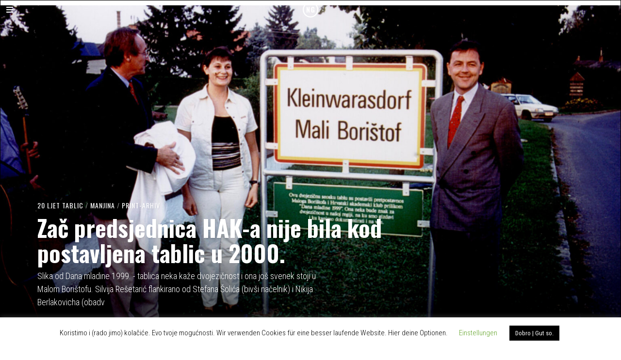

--- FILE ---
content_type: text/html; charset=UTF-8
request_url: https://noviglas.online/2020/10/25/zac-hak-presdjednica-nije-bila-kod-postavljena-tablic-u-2000/
body_size: 26419
content:
<!DOCTYPE html>
<html dir="ltr" lang="de-AT" prefix="og: https://ogp.me/ns#" class="no-js">
<head>
	<meta charset="UTF-8">
	<meta name="viewport" content="width=device-width, initial-scale=1.0">
	<link rel="profile" href="http://gmpg.org/xfn/11">
    
	<!--[if lt IE 9]>
	<script src="https://noviglas.online/wp-content/themes/fox/js/html5.js"></script>
	<![endif]-->
    
    <script>(function(html){html.className = html.className.replace(/\bno-js\b/,'js')})(document.documentElement);</script>
<title>Zač predsjednica HAK-a nije bila kod postavljena tablic u 2000. - Novi Glas</title>

		<!-- All in One SEO 4.8.8 - aioseo.com -->
	<meta name="description" content="&quot;No, lipo smo se dali za norca.&quot; Komentar bivše HAK-predsjednice Silvije Rešetarić, tiskan u NG 3/2010. Warum die ehemalige HAK-Vorsitzende Silvia Resetarits dem Ortstafel-Aufstellen ferngeblieben ist." />
	<meta name="robots" content="max-image-preview:large" />
	<meta name="author" content="Silvia Resetarits"/>
	<link rel="canonical" href="https://noviglas.online/2020/10/25/zac-hak-presdjednica-nije-bila-kod-postavljena-tablic-u-2000/" />
	<meta name="generator" content="All in One SEO (AIOSEO) 4.8.8" />
		<meta property="og:locale" content="de_DE" />
		<meta property="og:site_name" content="Novi Glas -" />
		<meta property="og:type" content="article" />
		<meta property="og:title" content="Zač predsjednica HAK-a nije bila kod postavljena tablic u 2000. - Novi Glas" />
		<meta property="og:description" content="&quot;No, lipo smo se dali za norca.&quot; Komentar bivše HAK-predsjednice Silvije Rešetarić, tiskan u NG 3/2010. Warum die ehemalige HAK-Vorsitzende Silvia Resetarits dem Ortstafel-Aufstellen ferngeblieben ist." />
		<meta property="og:url" content="https://noviglas.online/2020/10/25/zac-hak-presdjednica-nije-bila-kod-postavljena-tablic-u-2000/" />
		<meta property="article:published_time" content="2020-10-25T12:15:26+00:00" />
		<meta property="article:modified_time" content="2020-11-06T19:21:52+00:00" />
		<meta name="twitter:card" content="summary_large_image" />
		<meta name="twitter:title" content="Zač predsjednica HAK-a nije bila kod postavljena tablic u 2000. - Novi Glas" />
		<meta name="twitter:description" content="&quot;No, lipo smo se dali za norca.&quot; Komentar bivše HAK-predsjednice Silvije Rešetarić, tiskan u NG 3/2010. Warum die ehemalige HAK-Vorsitzende Silvia Resetarits dem Ortstafel-Aufstellen ferngeblieben ist." />
		<script type="application/ld+json" class="aioseo-schema">
			{"@context":"https:\/\/schema.org","@graph":[{"@type":"BlogPosting","@id":"https:\/\/noviglas.online\/2020\/10\/25\/zac-hak-presdjednica-nije-bila-kod-postavljena-tablic-u-2000\/#blogposting","name":"Za\u010d predsjednica HAK-a nije bila kod postavljena tablic u 2000. - Novi Glas","headline":"Za\u010d predsjednica HAK-a nije bila kod postavljena tablic u 2000.","author":{"@id":"https:\/\/noviglas.online\/author\/silvia-resetarits\/#author"},"publisher":{"@id":"https:\/\/noviglas.online\/#organization"},"image":{"@type":"ImageObject","url":"https:\/\/noviglas.online\/wp-content\/uploads\/2020\/10\/dm-1999-m-boristof-2-scaled.jpg","width":2560,"height":1778},"datePublished":"2020-10-25T13:15:26+01:00","dateModified":"2020-11-06T20:21:52+01:00","inLanguage":"de-AT","mainEntityOfPage":{"@id":"https:\/\/noviglas.online\/2020\/10\/25\/zac-hak-presdjednica-nije-bila-kod-postavljena-tablic-u-2000\/#webpage"},"isPartOf":{"@id":"https:\/\/noviglas.online\/2020\/10\/25\/zac-hak-presdjednica-nije-bila-kod-postavljena-tablic-u-2000\/#webpage"},"articleSection":"20 ljet tablic, Manjina, Print-Arhiv, HAK, Mali Bori\u0161tof, tablice"},{"@type":"BreadcrumbList","@id":"https:\/\/noviglas.online\/2020\/10\/25\/zac-hak-presdjednica-nije-bila-kod-postavljena-tablic-u-2000\/#breadcrumblist","itemListElement":[{"@type":"ListItem","@id":"https:\/\/noviglas.online#listItem","position":1,"name":"Home","item":"https:\/\/noviglas.online","nextItem":{"@type":"ListItem","@id":"https:\/\/noviglas.online\/category\/rubrike\/#listItem","name":"Rubrika"}},{"@type":"ListItem","@id":"https:\/\/noviglas.online\/category\/rubrike\/#listItem","position":2,"name":"Rubrika","item":"https:\/\/noviglas.online\/category\/rubrike\/","nextItem":{"@type":"ListItem","@id":"https:\/\/noviglas.online\/category\/rubrike\/manjina\/#listItem","name":"Manjina"},"previousItem":{"@type":"ListItem","@id":"https:\/\/noviglas.online#listItem","name":"Home"}},{"@type":"ListItem","@id":"https:\/\/noviglas.online\/category\/rubrike\/manjina\/#listItem","position":3,"name":"Manjina","item":"https:\/\/noviglas.online\/category\/rubrike\/manjina\/","nextItem":{"@type":"ListItem","@id":"https:\/\/noviglas.online\/2020\/10\/25\/zac-hak-presdjednica-nije-bila-kod-postavljena-tablic-u-2000\/#listItem","name":"Za\u010d predsjednica HAK-a nije bila kod postavljena tablic u 2000."},"previousItem":{"@type":"ListItem","@id":"https:\/\/noviglas.online\/category\/rubrike\/#listItem","name":"Rubrika"}},{"@type":"ListItem","@id":"https:\/\/noviglas.online\/2020\/10\/25\/zac-hak-presdjednica-nije-bila-kod-postavljena-tablic-u-2000\/#listItem","position":4,"name":"Za\u010d predsjednica HAK-a nije bila kod postavljena tablic u 2000.","previousItem":{"@type":"ListItem","@id":"https:\/\/noviglas.online\/category\/rubrike\/manjina\/#listItem","name":"Manjina"}}]},{"@type":"Organization","@id":"https:\/\/noviglas.online\/#organization","name":"Novi Glas","url":"https:\/\/noviglas.online\/"},{"@type":"Person","@id":"https:\/\/noviglas.online\/author\/silvia-resetarits\/#author","url":"https:\/\/noviglas.online\/author\/silvia-resetarits\/","name":"Silvia Resetarits","image":{"@type":"ImageObject","@id":"https:\/\/noviglas.online\/2020\/10\/25\/zac-hak-presdjednica-nije-bila-kod-postavljena-tablic-u-2000\/#authorImage","url":"https:\/\/secure.gravatar.com\/avatar\/0bca381d1012d79c4161e83e9c6d6cc1?s=96&d=mm&r=g","width":96,"height":96,"caption":"Silvia Resetarits"}},{"@type":"WebPage","@id":"https:\/\/noviglas.online\/2020\/10\/25\/zac-hak-presdjednica-nije-bila-kod-postavljena-tablic-u-2000\/#webpage","url":"https:\/\/noviglas.online\/2020\/10\/25\/zac-hak-presdjednica-nije-bila-kod-postavljena-tablic-u-2000\/","name":"Za\u010d predsjednica HAK-a nije bila kod postavljena tablic u 2000. - Novi Glas","description":"\"No, lipo smo se dali za norca.\" Komentar biv\u0161e HAK-predsjednice Silvije Re\u0161etari\u0107, tiskan u NG 3\/2010. Warum die ehemalige HAK-Vorsitzende Silvia Resetarits dem Ortstafel-Aufstellen ferngeblieben ist.","inLanguage":"de-AT","isPartOf":{"@id":"https:\/\/noviglas.online\/#website"},"breadcrumb":{"@id":"https:\/\/noviglas.online\/2020\/10\/25\/zac-hak-presdjednica-nije-bila-kod-postavljena-tablic-u-2000\/#breadcrumblist"},"author":{"@id":"https:\/\/noviglas.online\/author\/silvia-resetarits\/#author"},"creator":{"@id":"https:\/\/noviglas.online\/author\/silvia-resetarits\/#author"},"image":{"@type":"ImageObject","url":"https:\/\/noviglas.online\/wp-content\/uploads\/2020\/10\/dm-1999-m-boristof-2-scaled.jpg","@id":"https:\/\/noviglas.online\/2020\/10\/25\/zac-hak-presdjednica-nije-bila-kod-postavljena-tablic-u-2000\/#mainImage","width":2560,"height":1778},"primaryImageOfPage":{"@id":"https:\/\/noviglas.online\/2020\/10\/25\/zac-hak-presdjednica-nije-bila-kod-postavljena-tablic-u-2000\/#mainImage"},"datePublished":"2020-10-25T13:15:26+01:00","dateModified":"2020-11-06T20:21:52+01:00"},{"@type":"WebSite","@id":"https:\/\/noviglas.online\/#website","url":"https:\/\/noviglas.online\/","name":"Novi Glas","inLanguage":"de-AT","publisher":{"@id":"https:\/\/noviglas.online\/#organization"}}]}
		</script>
		<!-- All in One SEO -->

<link rel='dns-prefetch' href='//fonts.googleapis.com' />
<link rel='dns-prefetch' href='//s.w.org' />
<link href='https://fonts.gstatic.com' crossorigin rel='preconnect' />
<link rel="alternate" type="application/rss+xml" title="Novi Glas &raquo; Feed" href="https://noviglas.online/feed/" />
<link rel="alternate" type="application/rss+xml" title="Novi Glas &raquo; Kommentar-Feed" href="https://noviglas.online/comments/feed/" />
<link rel="alternate" type="application/rss+xml" title="Novi Glas &raquo; Zač predsjednica HAK-a nije bila kod postavljena tablic u 2000. Kommentar-Feed" href="https://noviglas.online/2020/10/25/zac-hak-presdjednica-nije-bila-kod-postavljena-tablic-u-2000/feed/" />
		<!-- This site uses the Google Analytics by MonsterInsights plugin v9.9.0 - Using Analytics tracking - https://www.monsterinsights.com/ -->
							<script src="//www.googletagmanager.com/gtag/js?id=G-QS7NBENJM3"  data-cfasync="false" data-wpfc-render="false" async></script>
			<script data-cfasync="false" data-wpfc-render="false">
				var mi_version = '9.9.0';
				var mi_track_user = true;
				var mi_no_track_reason = '';
								var MonsterInsightsDefaultLocations = {"page_location":"https:\/\/noviglas.online\/2020\/10\/25\/zac-hak-presdjednica-nije-bila-kod-postavljena-tablic-u-2000\/"};
								if ( typeof MonsterInsightsPrivacyGuardFilter === 'function' ) {
					var MonsterInsightsLocations = (typeof MonsterInsightsExcludeQuery === 'object') ? MonsterInsightsPrivacyGuardFilter( MonsterInsightsExcludeQuery ) : MonsterInsightsPrivacyGuardFilter( MonsterInsightsDefaultLocations );
				} else {
					var MonsterInsightsLocations = (typeof MonsterInsightsExcludeQuery === 'object') ? MonsterInsightsExcludeQuery : MonsterInsightsDefaultLocations;
				}

								var disableStrs = [
										'ga-disable-G-QS7NBENJM3',
									];

				/* Function to detect opted out users */
				function __gtagTrackerIsOptedOut() {
					for (var index = 0; index < disableStrs.length; index++) {
						if (document.cookie.indexOf(disableStrs[index] + '=true') > -1) {
							return true;
						}
					}

					return false;
				}

				/* Disable tracking if the opt-out cookie exists. */
				if (__gtagTrackerIsOptedOut()) {
					for (var index = 0; index < disableStrs.length; index++) {
						window[disableStrs[index]] = true;
					}
				}

				/* Opt-out function */
				function __gtagTrackerOptout() {
					for (var index = 0; index < disableStrs.length; index++) {
						document.cookie = disableStrs[index] + '=true; expires=Thu, 31 Dec 2099 23:59:59 UTC; path=/';
						window[disableStrs[index]] = true;
					}
				}

				if ('undefined' === typeof gaOptout) {
					function gaOptout() {
						__gtagTrackerOptout();
					}
				}
								window.dataLayer = window.dataLayer || [];

				window.MonsterInsightsDualTracker = {
					helpers: {},
					trackers: {},
				};
				if (mi_track_user) {
					function __gtagDataLayer() {
						dataLayer.push(arguments);
					}

					function __gtagTracker(type, name, parameters) {
						if (!parameters) {
							parameters = {};
						}

						if (parameters.send_to) {
							__gtagDataLayer.apply(null, arguments);
							return;
						}

						if (type === 'event') {
														parameters.send_to = monsterinsights_frontend.v4_id;
							var hookName = name;
							if (typeof parameters['event_category'] !== 'undefined') {
								hookName = parameters['event_category'] + ':' + name;
							}

							if (typeof MonsterInsightsDualTracker.trackers[hookName] !== 'undefined') {
								MonsterInsightsDualTracker.trackers[hookName](parameters);
							} else {
								__gtagDataLayer('event', name, parameters);
							}
							
						} else {
							__gtagDataLayer.apply(null, arguments);
						}
					}

					__gtagTracker('js', new Date());
					__gtagTracker('set', {
						'developer_id.dZGIzZG': true,
											});
					if ( MonsterInsightsLocations.page_location ) {
						__gtagTracker('set', MonsterInsightsLocations);
					}
										__gtagTracker('config', 'G-QS7NBENJM3', {"forceSSL":"true","link_attribution":"true"} );
										window.gtag = __gtagTracker;										(function () {
						/* https://developers.google.com/analytics/devguides/collection/analyticsjs/ */
						/* ga and __gaTracker compatibility shim. */
						var noopfn = function () {
							return null;
						};
						var newtracker = function () {
							return new Tracker();
						};
						var Tracker = function () {
							return null;
						};
						var p = Tracker.prototype;
						p.get = noopfn;
						p.set = noopfn;
						p.send = function () {
							var args = Array.prototype.slice.call(arguments);
							args.unshift('send');
							__gaTracker.apply(null, args);
						};
						var __gaTracker = function () {
							var len = arguments.length;
							if (len === 0) {
								return;
							}
							var f = arguments[len - 1];
							if (typeof f !== 'object' || f === null || typeof f.hitCallback !== 'function') {
								if ('send' === arguments[0]) {
									var hitConverted, hitObject = false, action;
									if ('event' === arguments[1]) {
										if ('undefined' !== typeof arguments[3]) {
											hitObject = {
												'eventAction': arguments[3],
												'eventCategory': arguments[2],
												'eventLabel': arguments[4],
												'value': arguments[5] ? arguments[5] : 1,
											}
										}
									}
									if ('pageview' === arguments[1]) {
										if ('undefined' !== typeof arguments[2]) {
											hitObject = {
												'eventAction': 'page_view',
												'page_path': arguments[2],
											}
										}
									}
									if (typeof arguments[2] === 'object') {
										hitObject = arguments[2];
									}
									if (typeof arguments[5] === 'object') {
										Object.assign(hitObject, arguments[5]);
									}
									if ('undefined' !== typeof arguments[1].hitType) {
										hitObject = arguments[1];
										if ('pageview' === hitObject.hitType) {
											hitObject.eventAction = 'page_view';
										}
									}
									if (hitObject) {
										action = 'timing' === arguments[1].hitType ? 'timing_complete' : hitObject.eventAction;
										hitConverted = mapArgs(hitObject);
										__gtagTracker('event', action, hitConverted);
									}
								}
								return;
							}

							function mapArgs(args) {
								var arg, hit = {};
								var gaMap = {
									'eventCategory': 'event_category',
									'eventAction': 'event_action',
									'eventLabel': 'event_label',
									'eventValue': 'event_value',
									'nonInteraction': 'non_interaction',
									'timingCategory': 'event_category',
									'timingVar': 'name',
									'timingValue': 'value',
									'timingLabel': 'event_label',
									'page': 'page_path',
									'location': 'page_location',
									'title': 'page_title',
									'referrer' : 'page_referrer',
								};
								for (arg in args) {
																		if (!(!args.hasOwnProperty(arg) || !gaMap.hasOwnProperty(arg))) {
										hit[gaMap[arg]] = args[arg];
									} else {
										hit[arg] = args[arg];
									}
								}
								return hit;
							}

							try {
								f.hitCallback();
							} catch (ex) {
							}
						};
						__gaTracker.create = newtracker;
						__gaTracker.getByName = newtracker;
						__gaTracker.getAll = function () {
							return [];
						};
						__gaTracker.remove = noopfn;
						__gaTracker.loaded = true;
						window['__gaTracker'] = __gaTracker;
					})();
									} else {
										console.log("");
					(function () {
						function __gtagTracker() {
							return null;
						}

						window['__gtagTracker'] = __gtagTracker;
						window['gtag'] = __gtagTracker;
					})();
									}
			</script>
			
							<!-- / Google Analytics by MonsterInsights -->
		<script>
window._wpemojiSettings = {"baseUrl":"https:\/\/s.w.org\/images\/core\/emoji\/14.0.0\/72x72\/","ext":".png","svgUrl":"https:\/\/s.w.org\/images\/core\/emoji\/14.0.0\/svg\/","svgExt":".svg","source":{"concatemoji":"https:\/\/noviglas.online\/wp-includes\/js\/wp-emoji-release.min.js?ver=6.0.11"}};
/*! This file is auto-generated */
!function(e,a,t){var n,r,o,i=a.createElement("canvas"),p=i.getContext&&i.getContext("2d");function s(e,t){var a=String.fromCharCode,e=(p.clearRect(0,0,i.width,i.height),p.fillText(a.apply(this,e),0,0),i.toDataURL());return p.clearRect(0,0,i.width,i.height),p.fillText(a.apply(this,t),0,0),e===i.toDataURL()}function c(e){var t=a.createElement("script");t.src=e,t.defer=t.type="text/javascript",a.getElementsByTagName("head")[0].appendChild(t)}for(o=Array("flag","emoji"),t.supports={everything:!0,everythingExceptFlag:!0},r=0;r<o.length;r++)t.supports[o[r]]=function(e){if(!p||!p.fillText)return!1;switch(p.textBaseline="top",p.font="600 32px Arial",e){case"flag":return s([127987,65039,8205,9895,65039],[127987,65039,8203,9895,65039])?!1:!s([55356,56826,55356,56819],[55356,56826,8203,55356,56819])&&!s([55356,57332,56128,56423,56128,56418,56128,56421,56128,56430,56128,56423,56128,56447],[55356,57332,8203,56128,56423,8203,56128,56418,8203,56128,56421,8203,56128,56430,8203,56128,56423,8203,56128,56447]);case"emoji":return!s([129777,127995,8205,129778,127999],[129777,127995,8203,129778,127999])}return!1}(o[r]),t.supports.everything=t.supports.everything&&t.supports[o[r]],"flag"!==o[r]&&(t.supports.everythingExceptFlag=t.supports.everythingExceptFlag&&t.supports[o[r]]);t.supports.everythingExceptFlag=t.supports.everythingExceptFlag&&!t.supports.flag,t.DOMReady=!1,t.readyCallback=function(){t.DOMReady=!0},t.supports.everything||(n=function(){t.readyCallback()},a.addEventListener?(a.addEventListener("DOMContentLoaded",n,!1),e.addEventListener("load",n,!1)):(e.attachEvent("onload",n),a.attachEvent("onreadystatechange",function(){"complete"===a.readyState&&t.readyCallback()})),(e=t.source||{}).concatemoji?c(e.concatemoji):e.wpemoji&&e.twemoji&&(c(e.twemoji),c(e.wpemoji)))}(window,document,window._wpemojiSettings);
</script>
<style>
img.wp-smiley,
img.emoji {
	display: inline !important;
	border: none !important;
	box-shadow: none !important;
	height: 1em !important;
	width: 1em !important;
	margin: 0 0.07em !important;
	vertical-align: -0.1em !important;
	background: none !important;
	padding: 0 !important;
}
</style>
	<link rel='stylesheet' id='sbi_styles-css'  href='https://noviglas.online/wp-content/plugins/instagram-feed/css/sbi-styles.min.css?ver=6.9.1' media='all' />
<link rel='stylesheet' id='wp-block-library-css'  href='https://noviglas.online/wp-includes/css/dist/block-library/style.min.css?ver=6.0.11' media='all' />
<style id='global-styles-inline-css'>
body{--wp--preset--color--black: #000000;--wp--preset--color--cyan-bluish-gray: #abb8c3;--wp--preset--color--white: #ffffff;--wp--preset--color--pale-pink: #f78da7;--wp--preset--color--vivid-red: #cf2e2e;--wp--preset--color--luminous-vivid-orange: #ff6900;--wp--preset--color--luminous-vivid-amber: #fcb900;--wp--preset--color--light-green-cyan: #7bdcb5;--wp--preset--color--vivid-green-cyan: #00d084;--wp--preset--color--pale-cyan-blue: #8ed1fc;--wp--preset--color--vivid-cyan-blue: #0693e3;--wp--preset--color--vivid-purple: #9b51e0;--wp--preset--gradient--vivid-cyan-blue-to-vivid-purple: linear-gradient(135deg,rgba(6,147,227,1) 0%,rgb(155,81,224) 100%);--wp--preset--gradient--light-green-cyan-to-vivid-green-cyan: linear-gradient(135deg,rgb(122,220,180) 0%,rgb(0,208,130) 100%);--wp--preset--gradient--luminous-vivid-amber-to-luminous-vivid-orange: linear-gradient(135deg,rgba(252,185,0,1) 0%,rgba(255,105,0,1) 100%);--wp--preset--gradient--luminous-vivid-orange-to-vivid-red: linear-gradient(135deg,rgba(255,105,0,1) 0%,rgb(207,46,46) 100%);--wp--preset--gradient--very-light-gray-to-cyan-bluish-gray: linear-gradient(135deg,rgb(238,238,238) 0%,rgb(169,184,195) 100%);--wp--preset--gradient--cool-to-warm-spectrum: linear-gradient(135deg,rgb(74,234,220) 0%,rgb(151,120,209) 20%,rgb(207,42,186) 40%,rgb(238,44,130) 60%,rgb(251,105,98) 80%,rgb(254,248,76) 100%);--wp--preset--gradient--blush-light-purple: linear-gradient(135deg,rgb(255,206,236) 0%,rgb(152,150,240) 100%);--wp--preset--gradient--blush-bordeaux: linear-gradient(135deg,rgb(254,205,165) 0%,rgb(254,45,45) 50%,rgb(107,0,62) 100%);--wp--preset--gradient--luminous-dusk: linear-gradient(135deg,rgb(255,203,112) 0%,rgb(199,81,192) 50%,rgb(65,88,208) 100%);--wp--preset--gradient--pale-ocean: linear-gradient(135deg,rgb(255,245,203) 0%,rgb(182,227,212) 50%,rgb(51,167,181) 100%);--wp--preset--gradient--electric-grass: linear-gradient(135deg,rgb(202,248,128) 0%,rgb(113,206,126) 100%);--wp--preset--gradient--midnight: linear-gradient(135deg,rgb(2,3,129) 0%,rgb(40,116,252) 100%);--wp--preset--duotone--dark-grayscale: url('#wp-duotone-dark-grayscale');--wp--preset--duotone--grayscale: url('#wp-duotone-grayscale');--wp--preset--duotone--purple-yellow: url('#wp-duotone-purple-yellow');--wp--preset--duotone--blue-red: url('#wp-duotone-blue-red');--wp--preset--duotone--midnight: url('#wp-duotone-midnight');--wp--preset--duotone--magenta-yellow: url('#wp-duotone-magenta-yellow');--wp--preset--duotone--purple-green: url('#wp-duotone-purple-green');--wp--preset--duotone--blue-orange: url('#wp-duotone-blue-orange');--wp--preset--font-size--small: 13px;--wp--preset--font-size--medium: 20px;--wp--preset--font-size--large: 36px;--wp--preset--font-size--x-large: 42px;}.has-black-color{color: var(--wp--preset--color--black) !important;}.has-cyan-bluish-gray-color{color: var(--wp--preset--color--cyan-bluish-gray) !important;}.has-white-color{color: var(--wp--preset--color--white) !important;}.has-pale-pink-color{color: var(--wp--preset--color--pale-pink) !important;}.has-vivid-red-color{color: var(--wp--preset--color--vivid-red) !important;}.has-luminous-vivid-orange-color{color: var(--wp--preset--color--luminous-vivid-orange) !important;}.has-luminous-vivid-amber-color{color: var(--wp--preset--color--luminous-vivid-amber) !important;}.has-light-green-cyan-color{color: var(--wp--preset--color--light-green-cyan) !important;}.has-vivid-green-cyan-color{color: var(--wp--preset--color--vivid-green-cyan) !important;}.has-pale-cyan-blue-color{color: var(--wp--preset--color--pale-cyan-blue) !important;}.has-vivid-cyan-blue-color{color: var(--wp--preset--color--vivid-cyan-blue) !important;}.has-vivid-purple-color{color: var(--wp--preset--color--vivid-purple) !important;}.has-black-background-color{background-color: var(--wp--preset--color--black) !important;}.has-cyan-bluish-gray-background-color{background-color: var(--wp--preset--color--cyan-bluish-gray) !important;}.has-white-background-color{background-color: var(--wp--preset--color--white) !important;}.has-pale-pink-background-color{background-color: var(--wp--preset--color--pale-pink) !important;}.has-vivid-red-background-color{background-color: var(--wp--preset--color--vivid-red) !important;}.has-luminous-vivid-orange-background-color{background-color: var(--wp--preset--color--luminous-vivid-orange) !important;}.has-luminous-vivid-amber-background-color{background-color: var(--wp--preset--color--luminous-vivid-amber) !important;}.has-light-green-cyan-background-color{background-color: var(--wp--preset--color--light-green-cyan) !important;}.has-vivid-green-cyan-background-color{background-color: var(--wp--preset--color--vivid-green-cyan) !important;}.has-pale-cyan-blue-background-color{background-color: var(--wp--preset--color--pale-cyan-blue) !important;}.has-vivid-cyan-blue-background-color{background-color: var(--wp--preset--color--vivid-cyan-blue) !important;}.has-vivid-purple-background-color{background-color: var(--wp--preset--color--vivid-purple) !important;}.has-black-border-color{border-color: var(--wp--preset--color--black) !important;}.has-cyan-bluish-gray-border-color{border-color: var(--wp--preset--color--cyan-bluish-gray) !important;}.has-white-border-color{border-color: var(--wp--preset--color--white) !important;}.has-pale-pink-border-color{border-color: var(--wp--preset--color--pale-pink) !important;}.has-vivid-red-border-color{border-color: var(--wp--preset--color--vivid-red) !important;}.has-luminous-vivid-orange-border-color{border-color: var(--wp--preset--color--luminous-vivid-orange) !important;}.has-luminous-vivid-amber-border-color{border-color: var(--wp--preset--color--luminous-vivid-amber) !important;}.has-light-green-cyan-border-color{border-color: var(--wp--preset--color--light-green-cyan) !important;}.has-vivid-green-cyan-border-color{border-color: var(--wp--preset--color--vivid-green-cyan) !important;}.has-pale-cyan-blue-border-color{border-color: var(--wp--preset--color--pale-cyan-blue) !important;}.has-vivid-cyan-blue-border-color{border-color: var(--wp--preset--color--vivid-cyan-blue) !important;}.has-vivid-purple-border-color{border-color: var(--wp--preset--color--vivid-purple) !important;}.has-vivid-cyan-blue-to-vivid-purple-gradient-background{background: var(--wp--preset--gradient--vivid-cyan-blue-to-vivid-purple) !important;}.has-light-green-cyan-to-vivid-green-cyan-gradient-background{background: var(--wp--preset--gradient--light-green-cyan-to-vivid-green-cyan) !important;}.has-luminous-vivid-amber-to-luminous-vivid-orange-gradient-background{background: var(--wp--preset--gradient--luminous-vivid-amber-to-luminous-vivid-orange) !important;}.has-luminous-vivid-orange-to-vivid-red-gradient-background{background: var(--wp--preset--gradient--luminous-vivid-orange-to-vivid-red) !important;}.has-very-light-gray-to-cyan-bluish-gray-gradient-background{background: var(--wp--preset--gradient--very-light-gray-to-cyan-bluish-gray) !important;}.has-cool-to-warm-spectrum-gradient-background{background: var(--wp--preset--gradient--cool-to-warm-spectrum) !important;}.has-blush-light-purple-gradient-background{background: var(--wp--preset--gradient--blush-light-purple) !important;}.has-blush-bordeaux-gradient-background{background: var(--wp--preset--gradient--blush-bordeaux) !important;}.has-luminous-dusk-gradient-background{background: var(--wp--preset--gradient--luminous-dusk) !important;}.has-pale-ocean-gradient-background{background: var(--wp--preset--gradient--pale-ocean) !important;}.has-electric-grass-gradient-background{background: var(--wp--preset--gradient--electric-grass) !important;}.has-midnight-gradient-background{background: var(--wp--preset--gradient--midnight) !important;}.has-small-font-size{font-size: var(--wp--preset--font-size--small) !important;}.has-medium-font-size{font-size: var(--wp--preset--font-size--medium) !important;}.has-large-font-size{font-size: var(--wp--preset--font-size--large) !important;}.has-x-large-font-size{font-size: var(--wp--preset--font-size--x-large) !important;}
</style>
<link rel='stylesheet' id='contact-form-7-css'  href='https://noviglas.online/wp-content/plugins/contact-form-7/includes/css/styles.css?ver=5.7.7' media='all' />
<link rel='stylesheet' id='cookie-law-info-css'  href='https://noviglas.online/wp-content/plugins/cookie-law-info/legacy/public/css/cookie-law-info-public.css?ver=3.3.5' media='all' />
<link rel='stylesheet' id='cookie-law-info-gdpr-css'  href='https://noviglas.online/wp-content/plugins/cookie-law-info/legacy/public/css/cookie-law-info-gdpr.css?ver=3.3.5' media='all' />
<link rel='stylesheet' id='tooltipck-css'  href='https://noviglas.online/wp-content/plugins/tooltip-ck/assets/tooltipck.css?ver=6.0.11' media='all' />
<link rel='stylesheet' id='wi-fonts-css'  href='https://fonts.googleapis.com/css?family=Roboto+Condensed%3A300%2C400%7COswald%3A400%2C500%2C300%2C700%7CJosefin+Sans%3A400%2C600italic&#038;display=auto&#038;ver=4.8' media='all' />
<link rel='stylesheet' id='style-css'  href='https://noviglas.online/wp-content/themes/fox/style.min.css?ver=4.8' media='all' />
<style id='style-inline-css'>
.color-accent,.social-list.style-plain:not(.style-text_color) a:hover,.wi-mainnav ul.menu ul > li:hover > a,
    .wi-mainnav ul.menu ul li.current-menu-item > a,
    .wi-mainnav ul.menu ul li.current-menu-ancestor > a,.related-title a:hover,.pagination-1 a.page-numbers:hover,.pagination-4 a.page-numbers:hover,.page-links > a:hover,.reading-progress-wrapper,.widget_archive a:hover, .widget_nav_menu a:hover, .widget_meta a:hover, .widget_recent_entries a:hover, .widget_categories a:hover, .widget_product_categories a:hover,.tagcloud a:hover,.header-cart a:hover,.woocommerce .star-rating span:before,.null-instagram-feed .clear a:hover,.widget a.readmore:hover{color:#bb1919}.bg-accent,html .mejs-controls .mejs-time-rail .mejs-time-current,.fox-btn.btn-primary, button.btn-primary, input.btn-primary[type="button"], input.btn-primary[type="reset"], input.btn-primary[type="submit"],.social-list.style-black a:hover,.style--slider-nav-text .flex-direction-nav a:hover, .style--slider-nav-text .slick-nav:hover,.header-cart-icon .num,.post-item-thumbnail:hover .video-indicator-solid,a.more-link:hover,.post-newspaper .related-thumbnail,.pagination-4 span.page-numbers:not(.dots),.review-item.overall .review-score,#respond #submit:hover,.dropcap-color, .style--dropcap-color .enable-dropcap .dropcap-content > p:first-of-type:first-letter, .style--dropcap-color p.has-drop-cap:not(:focus):first-letter,.style--list-widget-3 .fox-post-count,.style--tagcloud-3 .tagcloud a:hover,.blog-widget-small .thumbnail-index,.foxmc-button-primary input[type="submit"],#footer-search .submit:hover,.wpcf7-submit:hover,.woocommerce .widget_price_filter .ui-slider .ui-slider-range,
.woocommerce .widget_price_filter .ui-slider .ui-slider-handle,.woocommerce span.onsale,
.woocommerce ul.products li.product .onsale,.woocommerce #respond input#submit.alt:hover,
.woocommerce a.button.alt:hover,
.woocommerce button.button.alt:hover,
.woocommerce input.button.alt:hover,.woocommerce a.add_to_cart_button:hover,.woocommerce #review_form #respond .form-submit input:hover{background-color:#bb1919}.review-item.overall .review-score,.partial-content,.style--tagcloud-3 .tagcloud a:hover,.null-instagram-feed .clear a:hover{border-color:#bb1919}.reading-progress-wrapper::-webkit-progress-value{background-color:#bb1919}.reading-progress-wrapper::-moz-progress-value{background-color:#bb1919}.home.blog .wi-content{padding-top:0px;padding-bottom:30px}.heading-1a .container, .heading-1b .container, .section-heading .line, .heading-5 .heading-inner{border-color:#cccccc}.header-search-wrapper .search-btn, .header-cart-icon, .hamburger-btn{font-size:16px}.sticky-element-height, .header-sticky-element.before-sticky{height:50px}html .fox-theme .sticky-header-background{opacity:1}.fox-logo img{width:600px}.header-row-nav .container{border-color:#e0e0e0}.wi-mainnav ul.menu > li.menu-item-has-children > a:after, .wi-mainnav ul.menu > li.mega > a:after{color:#cccccc}.wi-mainnav ul.menu ul{background-color:#e0e0e0;color:#111111}.wi-mainnav ul.menu ul li:hover > a, .wi-mainnav ul.menu .post-nav-item-title:hover a, .wi-mainnav ul.menu > li.mega ul ul a:hover{color:#111111}.wi-mainnav ul.menu ul li:hover > a, .wi-mainnav ul.menu > li.mega ul ul a:hover{background-color:#ffffff}.wi-mainnav ul.menu ul li.current-menu-item > a, .wi-mainnav ul.menu ul li.current-menu-ancestor > a{color:#111111;background-color:#5b5b5b}.wi-mainnav ul.menu ul > li, .mega-sep{border-color:#000}.footer-col-sep{border-color:#000}#footer-widgets{color:#999999}#footer-logo img{width:260px}#backtotop.backtotop-circle, #backtotop.backtotop-square{border-width:1px}#backtotop{color:#999999;background-color:#ffffff;border-color:#000}#backtotop:hover{color:#ffffff;background-color:#1e73be;border-color:#1e73be}.list-thumbnail{width:360px}.single .wi-content{padding-top:0px}.single-header .container{border-color:#e0e0e0}.minimal-logo img{height:32px}.share-style-custom a{width:30px}.fox-share.color-custom a{color:#ffffff}.reading-progress-wrapper{height:10px}a{color:#bb1919}a:hover{color:#bb1919}textarea,table,td, th,.fox-input,
input[type="color"], input[type="date"], input[type="datetime"], input[type="datetime-local"], input[type="email"], input[type="month"], input[type="number"], input[type="password"], input[type="search"], input[type="tel"], input[type="text"], input[type="time"], input[type="url"], input[type="week"], input:not([type]), textarea,select,.fox-slider-rich,.style--tag-block .fox-term-list a,.header-sticky-element.before-sticky,.post-sep,.blog-related,.blog-related .line,.post-list-sep,.article-small,
.article-tall,.article-small-list,.pagination-1 .pagination-inner,.toparea > .container,.single-heading,.single-heading span:before, .single-heading span:after,.authorbox-simple,.post-nav-simple,#posts-small-heading,.commentlist li + li > .comment-body,.commentlist ul.children,.hero-meta .header-main,.widget,.widget_archive ul, .widget_nav_menu ul, .widget_meta ul, .widget_recent_entries ul, .widget_categories ul, .widget_product_categories ul,.widget_archive li, .widget_nav_menu li, .widget_meta li, .widget_recent_entries li, .widget_categories li, .widget_product_categories li,#footer-widgets,#footer-bottom,#backtotop,.offcanvas-nav li + li > a,.woocommerce div.product .woocommerce-tabs ul.tabs:before,.woocommerce div.product .woocommerce-tabs ul.tabs li a,.products.related > h2,
.products.upsells > h2,
.cross-sells > h2,.woocommerce table.shop_table,#add_payment_method table.cart td.actions .coupon .input-text, .woocommerce-cart table.cart td.actions .coupon .input-text, .woocommerce-checkout table.cart td.actions .coupon .input-text,.woocommerce-MyAccount-navigation ul li + li{border-color:#000}.fox-input, input[type="color"], input[type="date"], input[type="datetime"], input[type="datetime-local"], input[type="email"], input[type="month"], input[type="number"], input[type="password"], input[type="search"], input[type="tel"], input[type="text"], input[type="time"], input[type="url"], input[type="week"], input:not([type]), textarea{color:#777777;background-color:#f0f0f0}.fox-input:focus, input[type="color"]:focus, input[type="date"]:focus, input[type="datetime"]:focus, input[type="datetime-local"]:focus, input[type="email"]:focus, input[type="month"]:focus, input[type="number"]:focus, input[type="password"]:focus, input[type="search"]:focus, input[type="tel"]:focus, input[type="text"]:focus, input[type="time"]:focus, input[type="url"]:focus, input[type="week"]:focus, input:not([type]):focus, textarea:focus{color:#000000;background-color:#ffffff}.widget-title{color:#ffffff;background-color:#000000;text-align:center}blockquote{color:#777777}.wi-dropcap,.enable-dropcap .dropcap-content > p:first-of-type:first-letter, p.has-drop-cap:not(:focus):first-letter{font-weight:400}.wp-caption-text, .post-thumbnail-standard figcaption, .wp-block-image figcaption, .blocks-gallery-caption{color:#555555}.wi-titlebar{background-color:#f0f0f0}.titlebar-bg-overlay{opacity:0.6}.post-item-title a:hover{text-decoration:underline}.post-item-meta{color:#aaaaaa}.post-item-meta a{color:#777777}.post-item-meta a:hover{color:#333333}.post-item-subtitle{color:#777777}#mobile-logo img{height:24px}@media (min-width: 1200px) {.container,.cool-thumbnail-size-big .post-thumbnail{width:1080px}body.layout-boxed .wi-wrapper{width:1140px}}@media (min-width:1024px) {.secondary, .section-secondary{width:280px}.has-sidebar .primary, .section-has-sidebar .section-primary, .section-sep{width:calc(100% - 280px)}}body,.font-body,.post-item-subtitle,body.single:not(.elementor-page) .entry-content,body.page:not(.elementor-page) .entry-content,.fox-input,input[type="color"],input[type="date"],input[type="datetime"],input[type="datetime-local"],input[type="email"],input[type="month"],input[type="number"],input[type="password"],input[type="search"],input[type="tel"],input[type="text"],input[type="time"],input[type="url"],input[type="week"],input:not([type]),textarea,.footer-copyright{font-family:"Roboto Condensed",sans-serif}.font-heading,h1,h2,h3,h4,h5,h6,.wp-block-quote.is-large cite,.wp-block-quote.is-style-large cite,.fox-btn,button,input[type="button"],input[type="reset"],input[type="submit"],.fox-term-list,.wp-block-cover-text,.title-label,.thumbnail-view,.post-item-meta,.standalone-categories,.readmore,a.more-link,.post-big a.more-link,.style--slider-navtext .flex-direction-nav a,.min-logo-text,.page-links-container,.authorbox-nav,.post-navigation .post-title,.review-criterion,.review-score,.review-text,.commentlist .fn,.reply a,.widget_archive,.widget_nav_menu,.widget_meta,.widget_recent_entries,.widget_categories,.widget_product_categories,.widget_rss > ul a.rsswidget,.widget_rss > ul > li > cite,.widget_recent_comments,#backtotop,.view-count,.tagcloud,.woocommerce span.onsale,.woocommerce ul.products li.product .onsale,.woocommerce #respond input#submit,.woocommerce a.button,.woocommerce button.button,.woocommerce input.button,.woocommerce a.added_to_cart,.woocommerce nav.woocommerce-pagination ul,.woocommerce div.product p.price,.woocommerce div.product span.price,.woocommerce div.product .woocommerce-tabs ul.tabs li a,.woocommerce #reviews #comments ol.commentlist li .comment-text p.meta,.woocommerce table.shop_table th,.woocommerce table.shop_table td.product-name a,.fox-logo,.mobile-logo-text,.slogan,.wi-mainnav ul.menu > li > a,.footer-bottom .widget_nav_menu,#footernav,.offcanvas-nav,.wi-mainnav ul.menu ul,.header-builder .widget_nav_menu  ul.menu ul,.post-item-title,.archive-title,.single .post-item-title.post-title,.page-title,.widget-title,.section-heading h2,.fox-heading .heading-title-main,.article-big .readmore,blockquote,.wi-dropcap,.enable-dropcap .dropcap-content > p:first-of-type:first-letter,p.has-drop-cap:not(:focus):first-letter,.wp-caption-text,.post-thumbnail-standard figcaption,.wp-block-image figcaption,.blocks-gallery-caption,.footer-bottom .widget_nav_menu a,#footernav a{font-family:"Oswald",sans-serif}.single-heading{font-family:"Josefin Sans",sans-serif}.fox-logo{margin-top:20px;margin-bottom:20px}#after-header .container{padding-bottom:10px}#main-header .container{margin-top:10px;border-bottom-width:1px;border-style:solid}#footer-widgets{border-color:#f0f0f0}#footer-bottom{border-color:#f0f0f0}#titlebar .container{border-top-color:#000;border-bottom-color:#000}.single-header .container{border-color:#000000;border-style:solid}.wi-all{margin-top:20px;margin-bottom:20px}body.layout-boxed .wi-wrapper, body.layout-wide{padding-top:10px;border-top-width:1px;border-right-width:1px;border-bottom-width:1px;border-left-width:1px;border-color:#000000}.wi-mainnav ul.menu ul{border-color:#000000;border-width:1px;border-style:solid}.widget-title{margin-bottom:16px;padding-top:4px;padding-bottom:4px;padding-left:0px;padding-right:0px}.fox-input, input[type="color"], input[type="date"], input[type="datetime"], input[type="datetime-local"], input[type="email"], input[type="month"], input[type="number"], input[type="password"], input[type="search"], input[type="tel"], input[type="text"], input[type="time"], input[type="url"], input[type="week"], input:not([type]), textarea{border-color:#f0f0f0}blockquote{border-top-width:2px;border-bottom-width:2px}#footer-widgets{background-color:#f0f0f0}#footer-bottom{background-color:#eaeaea}#offcanvas-bg{background-size:cover;background-position:center center;background-repeat:no-repeat;background-attachment:scroll}body, .font-body{font-size:20px;font-weight:300;text-transform:none;letter-spacing:0px;line-height:1.5}h2, h1, h3, h4, h5, h6{font-weight:400;text-transform:none;line-height:1.3}h2{font-size:2.0625em;font-style:normal}h3{font-size:1.625em;font-style:normal}h4{font-size:1.25em;font-style:normal}.fox-logo, .min-logo-text, .mobile-logo-text{font-size:70px;font-weight:400;font-style:normal;text-transform:uppercase;letter-spacing:0px;line-height:1.1}.slogan{font-size:0.8125em;letter-spacing:8px}.wi-mainnav ul.menu > li > a, .footer-bottom .widget_nav_menu, #footernav, .offcanvas-nav{font-size:26px}.wi-mainnav ul.menu ul, .header-builder .widget_nav_menu  ul.menu ul{font-size:18px;font-weight:400;text-transform:uppercase;letter-spacing:2px}.post-item-title{font-weight:700;font-style:normal;text-transform:none}.post-item-meta{font-size:11px;font-weight:normal;text-transform:uppercase;letter-spacing:1.5px}.standalone-categories{font-size:14px;font-weight:400;font-style:normal;text-transform:uppercase;letter-spacing:1px}.archive-title{font-size:2.4em;font-style:normal}.single .post-item-title.post-title, .page-title{font-size:2.4em;font-style:normal}.post-item-subtitle{font-size:18px;font-weight:300;font-style:normal;text-transform:none}body.single:not(.elementor-page) .entry-content, body.page:not(.elementor-page) .entry-content{font-size:21px;font-style:normal}.single-heading{font-weight:300;text-transform:uppercase;letter-spacing:6px}.widget-title{font-size:12px;font-weight:normal;text-transform:uppercase;letter-spacing:8px}.section-heading h2, .fox-heading .heading-title-main{font-weight:400;font-style:normal;text-transform:uppercase}.fox-btn, button, input[type="button"], input[type="reset"], input[type="submit"], .article-big .readmore{font-size:13px;text-transform:uppercase;letter-spacing:1px}.fox-input, input[type="color"], input[type="date"], input[type="datetime"], input[type="datetime-local"], input[type="email"], input[type="month"], input[type="number"], input[type="password"], input[type="search"], input[type="tel"], input[type="text"], input[type="time"], input[type="url"], input[type="week"], input:not([type]), textarea{font-size:20px;font-style:normal}blockquote{font-size:24px;font-weight:400;font-style:normal;text-transform:uppercase}.wi-dropcap,.enable-dropcap .dropcap-content > p:first-of-type:first-letter, p.has-drop-cap:not(:focus):first-letter{font-style:normal}.wp-caption-text, .post-thumbnail-standard figcaption, .wp-block-image figcaption, .blocks-gallery-caption{font-size:14px;font-style:normal}.footer-copyright{font-style:normal}.footer-bottom .widget_nav_menu a, #footernav a{font-size:11px;font-style:normal;text-transform:uppercase;letter-spacing:1px}.offcanvas-nav{font-size:16px;text-transform:uppercase;letter-spacing:1px}@media only screen and (max-width: 1023px){.archive-title{font-size:2em}.single .post-item-title.post-title, .page-title{font-size:2em}body.single:not(.elementor-page) .entry-content, body.page:not(.elementor-page) .entry-content{font-size:21px}blockquote{font-size:21px}}@media only screen and (max-width: 567px){body, .font-body{font-size:17px}.fox-logo, .min-logo-text, .mobile-logo-text{font-size:30px}.archive-title{font-size:1.8em}.single .post-item-title.post-title, .page-title{font-size:1.7em}body.single:not(.elementor-page) .entry-content, body.page:not(.elementor-page) .entry-content{font-size:19px}blockquote{font-size:16px}}.main-header .widget:nth-child(2){margin-left: auto;}
</style>
<script src='https://noviglas.online/wp-content/plugins/google-analytics-for-wordpress/assets/js/frontend-gtag.min.js?ver=9.9.0' id='monsterinsights-frontend-script-js'></script>
<script data-cfasync="false" data-wpfc-render="false" id='monsterinsights-frontend-script-js-extra'>var monsterinsights_frontend = {"js_events_tracking":"true","download_extensions":"doc,pdf,ppt,zip,xls,docx,pptx,xlsx","inbound_paths":"[{\"path\":\"\\\/go\\\/\",\"label\":\"affiliate\"},{\"path\":\"\\\/recommend\\\/\",\"label\":\"affiliate\"}]","home_url":"https:\/\/noviglas.online","hash_tracking":"false","v4_id":"G-QS7NBENJM3"};</script>
<script src='https://noviglas.online/wp-includes/js/jquery/jquery.min.js?ver=3.6.0' id='jquery-core-js'></script>
<script src='https://noviglas.online/wp-includes/js/jquery/jquery-migrate.min.js?ver=3.3.2' id='jquery-migrate-js'></script>
<script id='cookie-law-info-js-extra'>
var Cli_Data = {"nn_cookie_ids":[],"cookielist":[],"non_necessary_cookies":[],"ccpaEnabled":"","ccpaRegionBased":"","ccpaBarEnabled":"","strictlyEnabled":["necessary","obligatoire"],"ccpaType":"gdpr","js_blocking":"","custom_integration":"","triggerDomRefresh":"","secure_cookies":""};
var cli_cookiebar_settings = {"animate_speed_hide":"500","animate_speed_show":"500","background":"#FFF","border":"#b1a6a6c2","border_on":"","button_1_button_colour":"#000","button_1_button_hover":"#000000","button_1_link_colour":"#fff","button_1_as_button":"1","button_1_new_win":"","button_2_button_colour":"#333","button_2_button_hover":"#292929","button_2_link_colour":"#444","button_2_as_button":"","button_2_hidebar":"","button_3_button_colour":"#000","button_3_button_hover":"#000000","button_3_link_colour":"#fff","button_3_as_button":"1","button_3_new_win":"","button_4_button_colour":"#000","button_4_button_hover":"#000000","button_4_link_colour":"#62a329","button_4_as_button":"","button_7_button_colour":"#61a229","button_7_button_hover":"#4e8221","button_7_link_colour":"#fff","button_7_as_button":"1","button_7_new_win":"","font_family":"inherit","header_fix":"","notify_animate_hide":"1","notify_animate_show":"","notify_div_id":"#cookie-law-info-bar","notify_position_horizontal":"right","notify_position_vertical":"bottom","scroll_close":"","scroll_close_reload":"","accept_close_reload":"","reject_close_reload":"","showagain_tab":"1","showagain_background":"#fff","showagain_border":"#000","showagain_div_id":"#cookie-law-info-again","showagain_x_position":"100px","text":"#000","show_once_yn":"","show_once":"10000","logging_on":"","as_popup":"","popup_overlay":"1","bar_heading_text":"","cookie_bar_as":"banner","popup_showagain_position":"bottom-right","widget_position":"left"};
var log_object = {"ajax_url":"https:\/\/noviglas.online\/wp-admin\/admin-ajax.php"};
</script>
<script src='https://noviglas.online/wp-content/plugins/cookie-law-info/legacy/public/js/cookie-law-info-public.js?ver=3.3.5' id='cookie-law-info-js'></script>
<script src='https://noviglas.online/wp-content/plugins/tooltip-ck/assets/tooltipck.js?ver=6.0.11' id='tooltipck-js'></script>
<script id='tooltipck-js-after'>
		// jQuery(window).load(function(){
		// jQuery(document).ready(function(){
		window.addEventListener('load', function(event) {
			new Tooltipck({ 
				fxTransition: 'linear', 
				fxType: 'both', 
				fxDuration: '300', 
				tipPosition: 'right', 
				delayOut: '500', 
				opacity: '1',
				isMobile: '0'
			});
		});
		
</script>
<script id='wpgmza_data-js-extra'>
var wpgmza_google_api_status = {"message":"Engine is not google-maps","code":"ENGINE_NOT_GOOGLE_MAPS"};
</script>
<script src='https://noviglas.online/wp-content/plugins/wp-google-maps/wpgmza_data.js?ver=6.0.11' id='wpgmza_data-js'></script>
<link rel="https://api.w.org/" href="https://noviglas.online/wp-json/" /><link rel="alternate" type="application/json" href="https://noviglas.online/wp-json/wp/v2/posts/3843" /><link rel="EditURI" type="application/rsd+xml" title="RSD" href="https://noviglas.online/xmlrpc.php?rsd" />
<link rel="wlwmanifest" type="application/wlwmanifest+xml" href="https://noviglas.online/wp-includes/wlwmanifest.xml" /> 
<meta name="generator" content="WordPress 6.0.11" />
<link rel='shortlink' href='https://noviglas.online/?p=3843' />
<link rel="alternate" type="application/json+oembed" href="https://noviglas.online/wp-json/oembed/1.0/embed?url=https%3A%2F%2Fnoviglas.online%2F2020%2F10%2F25%2Fzac-hak-presdjednica-nije-bila-kod-postavljena-tablic-u-2000%2F" />
<link rel="alternate" type="text/xml+oembed" href="https://noviglas.online/wp-json/oembed/1.0/embed?url=https%3A%2F%2Fnoviglas.online%2F2020%2F10%2F25%2Fzac-hak-presdjednica-nije-bila-kod-postavljena-tablic-u-2000%2F&#038;format=xml" />
<script id="mcjs">!function(c,h,i,m,p){m=c.createElement(h),p=c.getElementsByTagName(h)[0],m.async=1,m.src=i,p.parentNode.insertBefore(m,p)}(document,"script","https://chimpstatic.com/mcjs-connected/js/users/7aa721c894349820fab7bc5e5/59f6dff13c8f6ae9a67dacd59.js");</script><!-- Analytics by WP Statistics - https://wp-statistics.com -->

<meta property="og:image" content="https://noviglas.online/wp-content/uploads/2020/10/dm-1999-m-boristof-2-scaled.jpg"/>
<meta property="og:image:secure_url" content="https://noviglas.online/wp-content/uploads/2020/10/dm-1999-m-boristof-2-scaled.jpg" />

    <link rel="pingback" href="https://noviglas.online/xmlrpc.php">
<link rel="icon" href="https://noviglas.online/wp-content/uploads/2020/07/cropped-ng_online_favicon-32x32.png" sizes="32x32" />
<link rel="icon" href="https://noviglas.online/wp-content/uploads/2020/07/cropped-ng_online_favicon-192x192.png" sizes="192x192" />
<link rel="apple-touch-icon" href="https://noviglas.online/wp-content/uploads/2020/07/cropped-ng_online_favicon-180x180.png" />
<meta name="msapplication-TileImage" content="https://noviglas.online/wp-content/uploads/2020/07/cropped-ng_online_favicon-270x270.png" />
		<style id="wp-custom-css">
			article p {
	text-align: justify;
}

div#wi-main {
	margin-top: 30px;
}

.widget_latest_posts .post-item-excerpt {
	font-size: 0.9em;
}

.sh-link {
    margin-bottom: 24px;
}

.widget_latest_posts .post-item-excerpt,
.post-item-excerpt.excerpt-size-small {
	font-size: 1em;
}		</style>
		
<style id="color-preview"></style>

            
</head>

<body class="post-template-default single single-post postid-3843 single-format-standard masthead-mobile-fixed post-hero post-hero-full post-content-narrow fox-theme lightmode layout-wide style--dropcap-default dropcap-style-default style--dropcap-font-heading style--tag-block style--list-widget-1 style--tagcloud-1 style--blockquote-no-icon style--single-heading-border_top style--link-3 body-sticky-sidebar" itemscope itemtype="https://schema.org/WebPage">
    
    <svg xmlns="http://www.w3.org/2000/svg" viewBox="0 0 0 0" width="0" height="0" focusable="false" role="none" style="visibility: hidden; position: absolute; left: -9999px; overflow: hidden;" ><defs><filter id="wp-duotone-dark-grayscale"><feColorMatrix color-interpolation-filters="sRGB" type="matrix" values=" .299 .587 .114 0 0 .299 .587 .114 0 0 .299 .587 .114 0 0 .299 .587 .114 0 0 " /><feComponentTransfer color-interpolation-filters="sRGB" ><feFuncR type="table" tableValues="0 0.49803921568627" /><feFuncG type="table" tableValues="0 0.49803921568627" /><feFuncB type="table" tableValues="0 0.49803921568627" /><feFuncA type="table" tableValues="1 1" /></feComponentTransfer><feComposite in2="SourceGraphic" operator="in" /></filter></defs></svg><svg xmlns="http://www.w3.org/2000/svg" viewBox="0 0 0 0" width="0" height="0" focusable="false" role="none" style="visibility: hidden; position: absolute; left: -9999px; overflow: hidden;" ><defs><filter id="wp-duotone-grayscale"><feColorMatrix color-interpolation-filters="sRGB" type="matrix" values=" .299 .587 .114 0 0 .299 .587 .114 0 0 .299 .587 .114 0 0 .299 .587 .114 0 0 " /><feComponentTransfer color-interpolation-filters="sRGB" ><feFuncR type="table" tableValues="0 1" /><feFuncG type="table" tableValues="0 1" /><feFuncB type="table" tableValues="0 1" /><feFuncA type="table" tableValues="1 1" /></feComponentTransfer><feComposite in2="SourceGraphic" operator="in" /></filter></defs></svg><svg xmlns="http://www.w3.org/2000/svg" viewBox="0 0 0 0" width="0" height="0" focusable="false" role="none" style="visibility: hidden; position: absolute; left: -9999px; overflow: hidden;" ><defs><filter id="wp-duotone-purple-yellow"><feColorMatrix color-interpolation-filters="sRGB" type="matrix" values=" .299 .587 .114 0 0 .299 .587 .114 0 0 .299 .587 .114 0 0 .299 .587 .114 0 0 " /><feComponentTransfer color-interpolation-filters="sRGB" ><feFuncR type="table" tableValues="0.54901960784314 0.98823529411765" /><feFuncG type="table" tableValues="0 1" /><feFuncB type="table" tableValues="0.71764705882353 0.25490196078431" /><feFuncA type="table" tableValues="1 1" /></feComponentTransfer><feComposite in2="SourceGraphic" operator="in" /></filter></defs></svg><svg xmlns="http://www.w3.org/2000/svg" viewBox="0 0 0 0" width="0" height="0" focusable="false" role="none" style="visibility: hidden; position: absolute; left: -9999px; overflow: hidden;" ><defs><filter id="wp-duotone-blue-red"><feColorMatrix color-interpolation-filters="sRGB" type="matrix" values=" .299 .587 .114 0 0 .299 .587 .114 0 0 .299 .587 .114 0 0 .299 .587 .114 0 0 " /><feComponentTransfer color-interpolation-filters="sRGB" ><feFuncR type="table" tableValues="0 1" /><feFuncG type="table" tableValues="0 0.27843137254902" /><feFuncB type="table" tableValues="0.5921568627451 0.27843137254902" /><feFuncA type="table" tableValues="1 1" /></feComponentTransfer><feComposite in2="SourceGraphic" operator="in" /></filter></defs></svg><svg xmlns="http://www.w3.org/2000/svg" viewBox="0 0 0 0" width="0" height="0" focusable="false" role="none" style="visibility: hidden; position: absolute; left: -9999px; overflow: hidden;" ><defs><filter id="wp-duotone-midnight"><feColorMatrix color-interpolation-filters="sRGB" type="matrix" values=" .299 .587 .114 0 0 .299 .587 .114 0 0 .299 .587 .114 0 0 .299 .587 .114 0 0 " /><feComponentTransfer color-interpolation-filters="sRGB" ><feFuncR type="table" tableValues="0 0" /><feFuncG type="table" tableValues="0 0.64705882352941" /><feFuncB type="table" tableValues="0 1" /><feFuncA type="table" tableValues="1 1" /></feComponentTransfer><feComposite in2="SourceGraphic" operator="in" /></filter></defs></svg><svg xmlns="http://www.w3.org/2000/svg" viewBox="0 0 0 0" width="0" height="0" focusable="false" role="none" style="visibility: hidden; position: absolute; left: -9999px; overflow: hidden;" ><defs><filter id="wp-duotone-magenta-yellow"><feColorMatrix color-interpolation-filters="sRGB" type="matrix" values=" .299 .587 .114 0 0 .299 .587 .114 0 0 .299 .587 .114 0 0 .299 .587 .114 0 0 " /><feComponentTransfer color-interpolation-filters="sRGB" ><feFuncR type="table" tableValues="0.78039215686275 1" /><feFuncG type="table" tableValues="0 0.94901960784314" /><feFuncB type="table" tableValues="0.35294117647059 0.47058823529412" /><feFuncA type="table" tableValues="1 1" /></feComponentTransfer><feComposite in2="SourceGraphic" operator="in" /></filter></defs></svg><svg xmlns="http://www.w3.org/2000/svg" viewBox="0 0 0 0" width="0" height="0" focusable="false" role="none" style="visibility: hidden; position: absolute; left: -9999px; overflow: hidden;" ><defs><filter id="wp-duotone-purple-green"><feColorMatrix color-interpolation-filters="sRGB" type="matrix" values=" .299 .587 .114 0 0 .299 .587 .114 0 0 .299 .587 .114 0 0 .299 .587 .114 0 0 " /><feComponentTransfer color-interpolation-filters="sRGB" ><feFuncR type="table" tableValues="0.65098039215686 0.40392156862745" /><feFuncG type="table" tableValues="0 1" /><feFuncB type="table" tableValues="0.44705882352941 0.4" /><feFuncA type="table" tableValues="1 1" /></feComponentTransfer><feComposite in2="SourceGraphic" operator="in" /></filter></defs></svg><svg xmlns="http://www.w3.org/2000/svg" viewBox="0 0 0 0" width="0" height="0" focusable="false" role="none" style="visibility: hidden; position: absolute; left: -9999px; overflow: hidden;" ><defs><filter id="wp-duotone-blue-orange"><feColorMatrix color-interpolation-filters="sRGB" type="matrix" values=" .299 .587 .114 0 0 .299 .587 .114 0 0 .299 .587 .114 0 0 .299 .587 .114 0 0 " /><feComponentTransfer color-interpolation-filters="sRGB" ><feFuncR type="table" tableValues="0.098039215686275 1" /><feFuncG type="table" tableValues="0 0.66274509803922" /><feFuncB type="table" tableValues="0.84705882352941 0.41960784313725" /><feFuncA type="table" tableValues="1 1" /></feComponentTransfer><feComposite in2="SourceGraphic" operator="in" /></filter></defs></svg>    
    
<div id="masthead-mobile-height"></div>
<div id="hero" class="hero-full hero-section single-big-section hero-text--bottom-left">
        
    <div class="hero-background">

            
<figure class="wi-thumbnail fox-thumbnail post-item-thumbnail fox-figure hero-thumbnail hero-full-thumbnail thumbnail-acute ratio-landscape hover-none" itemscope itemtype="https://schema.org/ImageObject">
    
    <div class="thumbnail-inner">
    
        
            <span class="image-element">

                <img width="2560" height="1778" src="https://noviglas.online/wp-content/uploads/2020/10/dm-1999-m-boristof-2-scaled.jpg" class="attachment-full size-full" alt="" loading="lazy" srcset="https://noviglas.online/wp-content/uploads/2020/10/dm-1999-m-boristof-2-scaled.jpg 2560w, https://noviglas.online/wp-content/uploads/2020/10/dm-1999-m-boristof-2-300x208.jpg 300w, https://noviglas.online/wp-content/uploads/2020/10/dm-1999-m-boristof-2-1024x711.jpg 1024w, https://noviglas.online/wp-content/uploads/2020/10/dm-1999-m-boristof-2-768x533.jpg 768w, https://noviglas.online/wp-content/uploads/2020/10/dm-1999-m-boristof-2-1536x1067.jpg 1536w, https://noviglas.online/wp-content/uploads/2020/10/dm-1999-m-boristof-2-2048x1422.jpg 2048w, https://noviglas.online/wp-content/uploads/2020/10/dm-1999-m-boristof-2-480x333.jpg 480w" sizes="(max-width: 2560px) 100vw, 2560px" />
            </span><!-- .image-element -->

            
            
                
    </div><!-- .thumbnail-inner -->
    
    
</figure><!-- .fox-thumbnail -->


    </div><!-- .hero-background -->

    <div class="hero-content">

        <div class="hero-header">
    
    <div class="container">
        
        <div class="hero-main-header narrow-area">
    
            
    <div class="entry-categories meta-categories categories-plain standalone-categories hero-meta-categories">

        <a href="https://noviglas.online/category/fokus/20-ljet-tablic/" rel="tag">20 ljet tablic</a><span class="sep">/</span><a href="https://noviglas.online/category/rubrike/manjina/" rel="tag">Manjina</a><span class="sep">/</span><a href="https://noviglas.online/category/rubrike/print-arhiv/" rel="tag">Print-Arhiv</a>
    </div>

    <h1 class="post-title post-item-title hero-title">Zač predsjednica HAK-a nije bila kod postavljena tablic u 2000.</h1><div class="header-subtitle"><div class="post-item-subtitle post-header-section"><p>Slika od Dana mladine 1999. - tablica neka kaže dvojezičnost i ona još svenek stoji u Malom Borištofu. Silvija Rešetarić flankirano od Stefana Šolića (bivši načelnik) i Nikija Berlakovicha (obadv<a VP).</p></div></div>            
        </div><!-- .narrow-area -->
        
    </div><!-- .container -->
        
</div><!-- .hero-header -->
    
    </div><!-- .hero-content -->
    
    <div class="hero-overlay"></div>
    
    
</div><!-- #hero -->

    
    <div id="wi-all" class="fox-outer-wrapper fox-all wi-all">

        
        <div id="wi-wrapper" class="fox-wrapper wi-wrapper">

            <div class="wi-container">

                <div class="minimal-header top-mode" id="minimal-header">
    
    <div class="minimal-header-inner">
        
        
    <a class="toggle-menu hamburger hamburger-btn">
        <span class="hamburger-open-icon"><i class="fa fa-bars ic-hamburger"></i></span>        <span class="hamburger-close-icon"><i class="feather-x"></i></span>    </a>

        
    <div class="minimal-logo min-logo min-logo-image">

        <a href="https://noviglas.online/" rel="home">

            <img src="https://noviglas.online/wp-content/uploads/2020/07/Web_small_dark.png" alt="Minimal Logo" class="minimal-logo-img" /><img src="https://noviglas.online/wp-content/uploads/2020/07/Web_small_light.png" alt="Minimal White Logo" class="minimal-logo-img-white" />
        </a>

    </div><!-- .minimal-logo -->

            
    </div><!-- .minimal-header-inner -->

</div><!-- #minimal-header -->
                
                
<div id="masthead-mobile" class="masthead-mobile">
    
    <div class="container">
        
        <div class="masthead-mobile-left masthead-mobile-part">
            
            
    <a class="toggle-menu hamburger hamburger-btn">
        <span class="hamburger-open-icon"><i class="fa fa-bars ic-hamburger"></i></span>        <span class="hamburger-close-icon"><i class="feather-x"></i></span>    </a>

            
                        
        </div><!-- .masthead-mobile-part -->
    
        
<h4 id="mobile-logo" class="mobile-logo mobile-logo-image">
    
    <a href="http://noviglas.online" rel="home">

                
        
        <img width="600" height="98" src="https://noviglas.online/wp-content/uploads/2020/07/Web_logo_mobile.png" class="attachment-full size-full" alt="Logo Novoga glasa (full)" loading="lazy" srcset="https://noviglas.online/wp-content/uploads/2020/07/Web_logo_mobile.png 600w, https://noviglas.online/wp-content/uploads/2020/07/Web_logo_mobile-300x49.png 300w, https://noviglas.online/wp-content/uploads/2020/07/Web_logo_mobile-480x78.png 480w" sizes="(max-width: 600px) 100vw, 600px" />
        
    </a>
    
</h4><!-- .mobile-logo -->

            
        <div class="masthead-mobile-right masthead-mobile-part">
        
                        
        </div><!-- .masthead-mobile-part -->
    
    </div><!-- .container -->
    
    <div class="masthead-mobile-bg"></div>

</div><!-- #masthead-mobile -->
    
    
                <div id="wi-main" class="wi-main fox-main">

<article id="wi-content" class="wi-content wi-single single-style-4 single-style-hero padding-top-zero post-3843 post type-post status-publish format-standard has-post-thumbnail hentry category-20-ljet-tablic category-manjina category-print-arhiv tag-hak tag-mali-boristof tag-tablice no-sidebar" itemscope itemtype="https://schema.org/CreativeWork">
    
        
        
    <div class="single-big-section single-big-section-content">
    
        <div class="container">

            <div id="primary" class="primary content-area">

                <div class="theiaStickySidebar">

                    
<div class="single-body single-section">
    
    <div class="single-section single-main-content content-all-stretch-bigger allow-stretch-left allow-stretch-right allow-stretch-bigger disable-dropcap">
        
                
        <div class="entry-container">
            
            <div class="content-main narrow-area">
            
                <header class="hero-meta single-component" itemscope itemtype="https://schema.org/WPHeader">

    <div class="container">

        <div class="header-main narrow-area">

            <div class="post-item-header">
<div class="post-item-meta wi-meta fox-meta post-header-section ">
    
    <div class="fox-meta-author entry-author meta-author" itemprop="author" itemscope itemtype="https://schema.org/Person"><span class="byline"> piše <a class="url fn" itemprop="url" rel="author" href="https://noviglas.online/author/silvia-resetarits/">Silvia Resetarits</a></span></div>    <div class="entry-date meta-time machine-time time-short"><time class="published updated" itemprop="datePublished" datetime="2020-10-25T13:15:26+01:00">25. Oktober 2020</time></div>                    
</div>

</div>
        </div>

    </div><!-- .container -->

</header>


                <div class="dropcap-content columnable-content entry-content single-component">

                    
<h2>10 ljet seoske tablice – smo dobili bitku, a na putu da zgubimo boj?</h2>



<p><strong>U sljedećem komentaru reflektira ondašnja predsjednica HAK-a Silvija Rešetarić o „historični“ dogodjaji&nbsp;i posljedica za Gradišćanske Hrvate. Publicirano u <a rel="noreferrer noopener" href="http://www.hakovci.org/wp-content/uploads/2017/03/2010-03.pdf" target="_blank">NG 3/2010</a>.</strong></p>


<div id="post-link-3843" class="sh-link post-link sh-hide"><a href="#" onclick="showhide_toggle('post', 3843, 'Deutschsprachige Einführung einblenden', 'Deutschen Text ausblenden'); return false;" aria-expanded="false"><span id="post-toggle-3843">Deutschsprachige Einführung einblenden</span></a></div><div id="post-content-3843" class="sh-content post-content sh-hide" style="display: none;"></p>



<p>Silvia Resetarits, HAK-Vorsitzende von 1995 bis 2000, stand dem Aufstellen zweisprachiger deutsch-kroatischer Ortstafeln im Jahr 2000 skeptisch gegenüber. Zehn Jahre nach deren Aufstellen thematisierte sie im Novi Glas (3/2010), warum sie dem Aufstellen ferngeblieben ist. Sie argumentierte so, dass das eine PR-Aktion war, mit der man versuchte die Europäische Union zu besänftigen, die Österreichs erste schwarz-blaue Regierung  mit Sanktionen belegt hatte. Man hätte mit einer solchen Aktion der internationalen Öffentlichkeit zeigen wollen, wie offen und liberal man sei und wie sehr man Minderheiten schätze &#8211; dabei sei der Ortstafelkonflikt in Kärnten ausgeblendet worden sowie die fremdenfeindliche Politik. 10 Jahre nach der Aufstellung schrieb Resetarits im Novi Glas, dass die Volksgruppenpolitik stagniere und die Ortstafelaufstellung nicht mehr als eine Inszenierung und Halblösung gewesen sei. Das Foto zeigt Resetarits 1999 in Kleinwarasdorf, wo im Zuge des Dan Mladine eine inoffizielle Ortstafel aufgestellt wurde, die auf die Mehrsprachigkeit der Region verweist. Die Tafel steht immer noch  da.</p>



<hr class="wp-block-separator is-style-default"/>


<p></div>



<p>Da, pred desetimi ljeti su u Velikom Borištofu – s&nbsp;velikim tamtam-om – postavili prvu dvojezičnu seosku tablicu. A ja, kao ondašnja predsjednica HAK-a,&nbsp;nisam bila onde.&nbsp;Ne kad sam znamda bila na odmoru ili ča sličnoga&nbsp;– nego namjerno. Nisam se kanila dati instrumentalizirati od ondašnje črno-plave vlade za tu PR-akciju&nbsp;s kom su kanili dokazati internacionalnoj javnosti&nbsp;kako su liberalni i otvoreni i kako podupiraju i cijenu&nbsp;manjine.&nbsp;</p>



<p>Da se spominjamo – početkom 2000. ljeta je došlo&nbsp;u Austriji do prve črno-plave koalicije. U Europi je&nbsp;bilo dosta sumlje na demokratski kvaliteti FPÖ-a&nbsp;(zbog manjkanja distance desnomu ekstremizmu i&nbsp;simpatizacije s nacionalsocializmon itd.) i došlo je&nbsp;do takozvanih sankcijov Europske unije protiv te&nbsp;vlade. Imidž Austrije je u to vrime jako trpio.&nbsp;</p>



<p>Zato je ondašnja vlada koristila svaku mogućnost&nbsp;da prezentira Austriju kao „normalnu“ demokratsku&nbsp;državu ka respektira manjine, strance, itd. i da tim&nbsp;rastereti te europske sumlje i pridržanja. Borištofska&nbsp;„inscenirunga“ je bila dio te strategije. Znači ne u&nbsp;korist i dobrobit Gradišćanskih Hrvatov nego za&nbsp;bolji ugled tadašnje vlade.</p>



<p>Ali ne smimo pozabiti da jedan partner te vlade, ka&nbsp;je u Gradišću konačno postavila dvojezične seoske&nbsp;tablice, u isto vrime i do danas blokira svako spametno rješenje u Koruškoj ko odgovara austrijanskim&nbsp;zakonom. Da spomenem samo neke točke te „farce“,&nbsp;toga koruškoga cirkusa za koga odgovara FPÖ/BZÖ/FPK (ali i koruški SP i VP nisu čuda bolji): „Taferl-verrücken, Taferlverkleinern, Ortstafelentfernungen“&nbsp;itd. Do dandanas je ova problematika otvorena rana&nbsp;u austrijanskoj sadašnjosti. Isti političari, ki nam&nbsp;povidaju da pravo mora ostati pravo i tim argumentom „deportiraju“ nekrivičnu dicu, cijele familije&nbsp;u neosigoranu budućnost, sami kršu pravo. Kršu&nbsp;Državni ugovor, kršu ustav. I to svaki dan. Ako to&nbsp;nije cinično – onda ne znam.</p>



<p>Da, lipo i dobro je da konačno stoju dvojezične&nbsp;seoske table u Gradišću – ali moramo biti zahvalni? Ne, nikako ne. Jer smo se sami – mi Hakovci i&nbsp;drugi – ljeta dugo zalagali i borili za to naše pravo.&nbsp;Prez pritiska nikada ne bi bilo došlo do ovoga napretka. Političarom i nimškoj javnosti ni ne bi bilo&nbsp;svisno da postoji želja i potriboća za ispunjenje člana&nbsp;7. Pritisak i sankcije Europske unije su bili sigurno&nbsp;uzroki te „inscenirunge“ sa Schüsselom u Borištofu.&nbsp; </p>



<p>Na drugu stran smo mi Hakovci iz nutra dost velik&nbsp;pritisak načinjali. Upominjam da je još Klima u svoji&nbsp;zadnji dani kao kancelar poslao odredbu za tablice u&nbsp;očevid i tako je počeo ta proces. Schüssel-a vladi je&nbsp;to u ondašnjoj situaciji uprav dobro došlo.  </p>



<p>Uvjeti pod kimi je došlo do naših tablic su bili – da&nbsp;formuliram pažljivo – čudni. OK, to nam more biti&nbsp;svejedno, ali mislim da si ipak moramo biti toga&nbsp;svisni da smo opet jednoč bili samo „spielball“ u&nbsp;velikoj politiki. 45 ljet dugo su Gradišćanski Hrvati morali čekati&nbsp;na dvojezične seoske table. 45 ljet po Državnom&nbsp;ugovoru i 24 ljet po Zakonu za narodne grupe je&nbsp;konačno došlo do ovoga – polovičnoga &#8211; rješenja.&nbsp;Desetljeća pre dugo smo morali čekati. Moglo bi se&nbsp;argumentirati da nijedna seoska tabla nemore spasiti&nbsp;hrvatski narod. Ali na drugu stran – kakove posljedice bi takovo priznanje naše manjine u javnosti imalo&nbsp;na samosvist Gradišćanskih Hrvatov da bi bili zakoni&nbsp;jur prije ispunjeni? Nezna se. Je vridno o tom spekulirati? Sumljam. Ali čuda se je zamudilo, preveć časa&nbsp;je prošlo.</p>



<p>Uz ostalo ne smimo pozabiti da je ovo rješenje samo&nbsp;polovično ispunjenje našega ustavno garantiranoga&nbsp;prava. Državni ugovor govori o dvojezičnoj topografiji – to je znatno već nek sada postoji – a ne o&nbsp;dvojezični seoski natpisi. Zvana toga u nekoliko hrvatski seli do danas još svenek falu ovi natpisi (npr.:&nbsp;Stinjački Vrh – Hackerberg).</p>



<p>A kade stojimo danas – 10 ljet kašnje? Što se je&nbsp;dogodilo u prošli ljeti na manjinskopolitičkom polju?&nbsp;Čini mi se da sve stagnira. Ništ ne ide dalje, falu akcije i potribovanja, gibanju fali jednostavno „punch“.&nbsp;Aktivnosti se koncentriraju u glavnom na kulturno&nbsp;polje. Da, to je isto važno, ali more to biti sve? Kade&nbsp;je na primjer masivno podupiranje koruških Slovencev &#8211; u vezi s njevimi natpisi? Vjerojatno su političari u 2000. ljetu agirali i po –&nbsp;za nje – genijalnim masterplanu: „Ćemo njim dati&nbsp;neke sitnice da bude mira“. Kao izgleda je ova strategija u Gradišću bila dosta uspješna. No, lipo smo&nbsp;se dali za norca.</p>



<figure class="wp-block-image size-large is-resized"><img src="https://noviglas.online/wp-content/uploads/2020/10/tablice-pozivnica-726x1024.jpg" alt="" class="wp-image-3855" width="363" height="512" srcset="https://noviglas.online/wp-content/uploads/2020/10/tablice-pozivnica-726x1024.jpg 726w, https://noviglas.online/wp-content/uploads/2020/10/tablice-pozivnica-213x300.jpg 213w, https://noviglas.online/wp-content/uploads/2020/10/tablice-pozivnica-768x1083.jpg 768w, https://noviglas.online/wp-content/uploads/2020/10/tablice-pozivnica-1090x1536.jpg 1090w, https://noviglas.online/wp-content/uploads/2020/10/tablice-pozivnica-1453x2048.jpg 1453w, https://noviglas.online/wp-content/uploads/2020/10/tablice-pozivnica-480x677.jpg 480w, https://noviglas.online/wp-content/uploads/2020/10/tablice-pozivnica-scaled.jpg 1816w" sizes="(max-width: 363px) 100vw, 363px" /><figcaption><em>HAK poziva na diskusiju &#8211; 26.10. &#8211; u Kugu</em></figcaption></figure>

                </div><!-- .entry-content -->

                <div class="single-component single-component-share">
<div class="fox-share share-style-custom  color-custom background-brand hover-color-custom hover-background-custom share-icons-shape-circle size-small share-layout-stack">
    
        
    <span class="share-label"><i class="fa fa-share-alt"></i>Share this</span>
    
        
    <ul>
        
                
        <li class="li-share-facebook">
            
            <a href="https://www.facebook.com/sharer/sharer.php?u=https%3A%2F%2Fnoviglas.online%2F2020%2F10%2F25%2Fzac-hak-presdjednica-nije-bila-kod-postavljena-tablic-u-2000%2F" title="Facebook" class="share share-facebook">
                
                <i class="fab fa-facebook-f"></i>
                <span>Facebook</span>
                
            </a>
            
        </li>
        
                
        <li class="li-share-twitter">
            
            <a href="https://twitter.com/intent/tweet?url=https%3A%2F%2Fnoviglas.online%2F2020%2F10%2F25%2Fzac-hak-presdjednica-nije-bila-kod-postavljena-tablic-u-2000%2F&#038;text=Za%C4%8D+predsjednica+HAK-a+nije+bila+kod+postavljena+tablic+u+2000.&#038;via=withemes" title="Twitter" class="share share-twitter">
                
                <i class="fab fa-twitter"></i>
                <span>Twitter</span>
                
            </a>
            
        </li>
        
                
    </ul>
    
</div><!-- .fox-share -->
</div><div class="single-component single-component-tag">
    
    <div class="single-tags entry-tags post-tags align-center tag-label-hide">

        <h3 class="single-heading tag-label">
            <span>
                Tags:            </span>
        </h3>
        
        <div class="fox-term-list">

            <ul><li><a href="https://noviglas.online/tag/hak/" rel="tag">HAK</a></li><li><a href="https://noviglas.online/tag/mali-boristof/" rel="tag">Mali Borištof</a></li><li><a href="https://noviglas.online/tag/tablice/" rel="tag">tablice</a></li></ul>
        </div><!-- .fox-term-list -->

    </div><!-- .single-tags -->
    
</div>
    
<div class="single-component single-component-authorbox">
    
    <div class="fox-authorbox authorbox-box authorbox-narrow has-tabs">
    
        <div class="authorbox-inner">

                        <div class="user-item-avatar authorbox-avatar avatar-acute">

                <a href="https://noviglas.online/author/silvia-resetarits/">

                    <img alt='' src='https://secure.gravatar.com/avatar/0bca381d1012d79c4161e83e9c6d6cc1?s=300&#038;d=mm&#038;r=g' srcset='https://secure.gravatar.com/avatar/0bca381d1012d79c4161e83e9c6d6cc1?s=600&#038;d=mm&#038;r=g 2x' class='avatar avatar-300 photo' height='300' width='300' loading='lazy'/>
                </a>

            </div><!-- .user-item-avatar -->

            <div class="authorbox-text">

                
                
                <div class="authorbox-nav">

                    <ul>

                        <li class="active">
                            <a class="authorbox-nav-author" data-tab="author">Silvia Resetarits</a>
                        </li><!-- .active -->
                        <li>
                            <a class="authorbox-nav-posts" data-tab="latest">Latest posts</a>
                        </li>

                    </ul>

                </div><!-- .authorbox-nav -->

                
                
                <div class="fox-user-item authorbox-tab active authorbox-content" data-tab="author">

                    <div class="user-item-body">

                        
                        
                        
<div class="social-list user-item-social shape-circle style-plain">
    
    <ul>
    
                
                
    </ul>
    
</div><!-- .user-item-social -->


                    </div><!-- .user-item-body -->

                </div><!-- .fox-user-item -->

                
                    <div class="authorbox-tab same-author-posts fox-post-list" data-tab="latest">

                        <ul class="same-author-list">

                            
                            <li>
                                <a href="https://noviglas.online/2020/10/25/zac-hak-presdjednica-nije-bila-kod-postavljena-tablic-u-2000/">Zač predsjednica HAK-a nije bila kod postavljena tablic u 2000.</a>
                            </li>

                            
                        </ul><!-- .same-author-list -->

                        
<div class="fox-button btn-inline">

    <a target="_self" href="https://noviglas.online/author/silvia-resetarits/" class="fox-btn viewall btn-fill btn-small btn-square" id="button-id-696bcf2c337fc"><span class="btn-main-text">View all</span></a>
    
</div>


                    </div><!-- .same-author-posts -->

                    
            </div><!-- .authorbox-text -->

        </div><!-- .authorbox-inner -->

    </div><!-- .fox-authorbox -->

</div><!-- .single-authorbox-section -->
    
<div class="single-component single-component-comment">
    
    
<div id="comments" class="comments-area single-section single-component">

	
		
			<div id="respond" class="comment-respond">
		<h3 id="reply-title" class="comment-reply-title single-heading">Piši komentar <small><a rel="nofollow" id="cancel-comment-reply-link" href="/2020/10/25/zac-hak-presdjednica-nije-bila-kod-postavljena-tablic-u-2000/#respond" style="display:none;">Antworten abbrechen</a></small></h3><form action="https://noviglas.online/wp-comments-post.php" method="post" id="commentform" class="comment-form" novalidate><p class="comment-notes">Your email address will not be published.</p><p class="comment-form-comment"><textarea id="comment" name="comment" cols="45" rows="8" aria-required="true" placeholder="Tvoje mišljenje"></textarea></p><p class="comment-form-author"><input id="author" name="author" type="text" value="" size="30" placeholder="Name" /></p>
<p class="comment-form-email"><input id="email" name="email" type="email" value="" size="30" placeholder="Email" /></p>
<p class="comment-form-url"><input id="url" name="url" type="url" value="" size="30" placeholder="Website" /></p>
<p class="comment-form-cookies-consent"><input id="wp-comment-cookies-consent" name="wp-comment-cookies-consent" type="checkbox" value="yes" /> <label for="wp-comment-cookies-consent">Meinen Namen, meine E-Mail-Adresse und meine Website in diesem Browser speichern, bis ich wieder kommentiere.</label></p>
<p class="form-submit"><input name="submit" type="submit" id="submit" class="submit" value="Pošalji komentar" /> <input type='hidden' name='comment_post_ID' value='3843' id='comment_post_ID' />
<input type='hidden' name='comment_parent' id='comment_parent' value='0' />
</p></form>	</div><!-- #respond -->
	
</div><!-- #comments .comments-area -->
</div><!-- .single-component-comment -->
                    
            </div><!-- .main-content -->
            
        </div><!-- .container -->
    
    </div><!-- .single-section -->
    
    
</div><!-- .single-body -->


                </div><!-- .theiaStickySidebar -->

            </div><!-- #primary -->

            
        </div><!-- .container -->
        
    </div><!-- .single-big-section -->
    
        <div class="single-related-wrapper single-big-section single-bottom-section single-big-section-related">

        <div class="fox-related-posts">

            <div class="container">

                <h3 class="single-heading related-label related-heading">
                    <span>Morebit da te zanima</span>
                </h3>

                

<div class="blog-container blog-container-grid">
    
    <div class="wi-blog fox-blog blog-grid fox-grid blog-card-has-shadow column-4 spacing-small">
    
    
<article class="wi-post post-item post-grid fox-grid-item post-align-left post--thumbnail-before post-24234 post type-post status-publish format-standard has-post-thumbnail hentry category-nekrolog category-spominjanje-gedenken tag-franjo-palkovic tag-hak tag-hgkd tag-hrvatski-centar no-sidebar" itemscope itemtype="https://schema.org/CreativeWork">

    <div class="post-item-inner grid-inner post-grid-inner">
        
                
            
<figure class="wi-thumbnail fox-thumbnail post-item-thumbnail fox-figure  grid-thumbnail thumbnail-acute ratio-landscape hover-none thumbnail-loading effect-fade" itemscope itemtype="https://schema.org/ImageObject">
    
    <div class="thumbnail-inner">
    
                
        <a href="https://noviglas.online/2025/11/12/wanted-franjo-palkovic/" class="post-link">
            
        
            <span class="image-element">

                <img width="480" height="384" src="https://noviglas.online/wp-content/uploads/2025/11/img_9894-2-480x384.jpg" class="attachment-thumbnail-medium size-thumbnail-medium" alt="" loading="lazy" />
            </span><!-- .image-element -->

            
            
                    
        </a>
        
                
    </div><!-- .thumbnail-inner -->
    
    
</figure><!-- .fox-thumbnail -->


<div class="post-body post-item-body grid-body post-grid-body" style="background-color:">

    <div class="post-body-inner">

        <div class="post-item-header">
<div class="post-item-meta wi-meta fox-meta post-header-section ">
    
        <div class="entry-date meta-time machine-time time-short"><time class="published updated" itemprop="datePublished" datetime="2025-11-12T15:36:26+01:00">12. November 2025</time></div>                    
</div>


<h3 class="post-item-title wi-post-title fox-post-title post-header-section size-tiny" itemprop="headline">
    <a href="https://noviglas.online/2025/11/12/wanted-franjo-palkovic/" rel="bookmark">        
        WANTED: Franjo Palković.
    </a>
</h3></div>
    </div>

</div><!-- .post-item-body -->


        
    </div><!-- .post-item-inner -->

</article><!-- .post-item -->
<article class="wi-post post-item post-grid fox-grid-item post-align-left post--thumbnail-before post-23921 post type-post status-publish format-standard has-post-thumbnail hentry category-jezik-prez-granic category-sazetak tag-brac tag-hak tag-hvar tag-jezik-prez-granic tag-ljeto tag-olja-savicevic-ivancevic tag-pucisca no-sidebar" itemscope itemtype="https://schema.org/CreativeWork">

    <div class="post-item-inner grid-inner post-grid-inner">
        
                
            
<figure class="wi-thumbnail fox-thumbnail post-item-thumbnail fox-figure  grid-thumbnail thumbnail-acute ratio-landscape hover-none thumbnail-loading effect-fade" itemscope itemtype="https://schema.org/ImageObject">
    
    <div class="thumbnail-inner">
    
                
        <a href="https://noviglas.online/2025/09/25/sto-sam-se-naucio-pri-jeziku-prez-granic/" class="post-link">
            
        
            <span class="image-element">

                <img width="480" height="384" src="https://noviglas.online/wp-content/uploads/2025/09/1000192523-480x384.jpg" class="attachment-thumbnail-medium size-thumbnail-medium" alt="" loading="lazy" />
            </span><!-- .image-element -->

            
            
                    
        </a>
        
                
    </div><!-- .thumbnail-inner -->
    
    
</figure><!-- .fox-thumbnail -->


<div class="post-body post-item-body grid-body post-grid-body" style="background-color:">

    <div class="post-body-inner">

        <div class="post-item-header">
<div class="post-item-meta wi-meta fox-meta post-header-section ">
    
        <div class="entry-date meta-time machine-time time-short"><time class="published updated" itemprop="datePublished" datetime="2025-09-25T15:54:19+02:00">25. September 2025</time></div>                    
</div>


<h3 class="post-item-title wi-post-title fox-post-title post-header-section size-tiny" itemprop="headline">
    <a href="https://noviglas.online/2025/09/25/sto-sam-se-naucio-pri-jeziku-prez-granic/" rel="bookmark">        
        Što sam se (na)učio pri „Jeziku prez granic“
    </a>
</h3></div>
    </div>

</div><!-- .post-item-body -->


        
    </div><!-- .post-item-inner -->

</article><!-- .post-item -->
<article class="wi-post post-item post-grid fox-grid-item post-align-left post--thumbnail-before post-23882 post type-post status-publish format-standard has-post-thumbnail hentry category-lightartikel category-mehrsprachiges category-politik tag-andreas-khol tag-komentar tag-tablice tag-wolfgang-schuessel no-sidebar" itemscope itemtype="https://schema.org/CreativeWork">

    <div class="post-item-inner grid-inner post-grid-inner">
        
                
            
<figure class="wi-thumbnail fox-thumbnail post-item-thumbnail fox-figure  grid-thumbnail thumbnail-acute ratio-landscape hover-none thumbnail-loading effect-fade" itemscope itemtype="https://schema.org/ImageObject">
    
    <div class="thumbnail-inner">
    
                
        <a href="https://noviglas.online/2025/09/13/opet-inscenirane-table-ortstafeln-inszeniert-wie-damals/" class="post-link">
            
        
            <span class="image-element">

                <img width="480" height="384" src="https://noviglas.online/wp-content/uploads/2025/09/25-ljet-table-boristof-1-480x384.jpg" class="attachment-thumbnail-medium size-thumbnail-medium" alt="" loading="lazy" />
            </span><!-- .image-element -->

            
            
                    
        </a>
        
                
    </div><!-- .thumbnail-inner -->
    
    
</figure><!-- .fox-thumbnail -->


<div class="post-body post-item-body grid-body post-grid-body" style="background-color:">

    <div class="post-body-inner">

        <div class="post-item-header">
<div class="post-item-meta wi-meta fox-meta post-header-section ">
    
        <div class="entry-date meta-time machine-time time-short"><time class="published updated" itemprop="datePublished" datetime="2025-09-13T15:02:47+02:00">13. September 2025</time></div>                    
</div>


<h3 class="post-item-title wi-post-title fox-post-title post-header-section size-tiny" itemprop="headline">
    <a href="https://noviglas.online/2025/09/13/opet-inscenirane-table-ortstafeln-inszeniert-wie-damals/" rel="bookmark">        
        Opet inscenirane table. Ortstafeln inszeniert wie damals.
    </a>
</h3></div>
    </div>

</div><!-- .post-item-body -->


        
    </div><!-- .post-item-inner -->

</article><!-- .post-item -->
<article class="wi-post post-item post-grid fox-grid-item post-align-left post--thumbnail-before post-23321 post type-post status-publish format-video has-post-thumbnail hentry category-dan-mladine category-hak-news tag-aftermovie tag-dan-mladine tag-dan-mladine-2024 tag-dm tag-hak tag-hrvatski-jandrof tag-mali-boristof post_format-post-format-video no-sidebar" itemscope itemtype="https://schema.org/CreativeWork">

    <div class="post-item-inner grid-inner post-grid-inner">
        
                
            
<figure class="wi-thumbnail fox-thumbnail post-item-thumbnail fox-figure  grid-thumbnail thumbnail-acute ratio-landscape hover-none thumbnail-loading effect-fade" itemscope itemtype="https://schema.org/ImageObject">
    
    <div class="thumbnail-inner">
    
                
        <a href="https://noviglas.online/2025/06/13/dm24-aftermovie-dm25-objava/" class="post-link">
            
        
            <span class="image-element">

                <img width="480" height="384" src="https://noviglas.online/wp-content/uploads/2025/06/IMG_7064-480x384.jpg" class="attachment-thumbnail-medium size-thumbnail-medium" alt="" loading="lazy" />
            </span><!-- .image-element -->

            
            <span class="video-format-indicator video-indicator-solid"><i class="fa fa-play"></i></span>
                    
        </a>
        
                
    </div><!-- .thumbnail-inner -->
    
    
</figure><!-- .fox-thumbnail -->


<div class="post-body post-item-body grid-body post-grid-body" style="background-color:">

    <div class="post-body-inner">

        <div class="post-item-header">
<div class="post-item-meta wi-meta fox-meta post-header-section ">
    
        <div class="entry-date meta-time machine-time time-short"><time class="published updated" itemprop="datePublished" datetime="2025-06-13T10:00:00+02:00">13. Juni 2025</time></div>                    
</div>


<h3 class="post-item-title wi-post-title fox-post-title post-header-section size-tiny" itemprop="headline">
    <a href="https://noviglas.online/2025/06/13/dm24-aftermovie-dm25-objava/" rel="bookmark">        
        DM24 aftermovie &#038; DM25 objava
    </a>
</h3></div>
    </div>

</div><!-- .post-item-body -->


        
    </div><!-- .post-item-inner -->

</article><!-- .post-item -->        
            
    </div><!-- .fox-blog -->
    
        
</div><!-- .fox-blog-container -->

    
            </div><!-- .container -->

        </div><!-- .fox-related-posts -->

    </div><!-- .single-component -->

    
<div class="single-big-section single-bottom-section single-navigation-section">
    
        <div class="fox-post-nav post-nav-simple">
        
        <div class="container">
            
            
	<nav class="navigation post-navigation" aria-label="Beiträge">
		<h2 class="screen-reader-text">Beitrags-Navigation</h2>
		<div class="nav-links"><div class="nav-previous"><a href="https://noviglas.online/2020/10/20/ramen-u-matcha-komachi/" rel="prev"><span class="meta-nav" aria-hidden="true"><i class="fa fa-caret-left"></i>Previous Story</span> <span class="screen-reader-text">Previous post:</span> <h4 class="post-title font-heading">Ramen u Matcha Komachi</h4></a></div><div class="nav-next"><a href="https://noviglas.online/2020/10/27/zuruck-von-der-seawatch-eine-verarbeitung/" rel="next"><span class="meta-nav" aria-hidden="true">Next Story<i class="fa fa-caret-right"></i></span> <span class="screen-reader-text">Next post:</span> <h4 class="post-title font-heading">Zurück von der Sea-Watch. Eine Verarbeitung.</h4></a></div></div>
	</nav>        </div><!-- .container -->
        
    </div><!-- .fox-post-nav -->


</div><!-- .single-navigation-section -->


<div class="single-big-section single-bottom-section single-bottom-posts-section">
    
    <div class="fox-bottom-posts">
    
        <div class="container">

            <h3 id="posts-small-heading" class="bottom-posts-heading single-heading">

                <span>Latest from Blog</span>

            </h3>

            

<div class="blog-container blog-container-grid">
    
    <div class="wi-blog fox-blog blog-grid fox-grid blog-card-has-shadow column-5 spacing-small">
    
    
<article class="wi-post post-item post-grid fox-grid-item post-align-left post--thumbnail-before post-24262 post type-post status-publish format-standard has-post-thumbnail hentry category-reportaza category-umjetnost tag-bosna-quilt tag-bregenz tag-centar no-sidebar" itemscope itemtype="https://schema.org/CreativeWork">

    <div class="post-item-inner grid-inner post-grid-inner">
        
                
            
<figure class="wi-thumbnail fox-thumbnail post-item-thumbnail fox-figure  grid-thumbnail thumbnail-acute ratio-landscape hover-none thumbnail-loading effect-fade" itemscope itemtype="https://schema.org/ImageObject">
    
    <div class="thumbnail-inner">
    
                
        <a href="https://noviglas.online/2026/01/07/stof-za-povidajke/" class="post-link">
            
        
            <span class="image-element">

                <img width="480" height="384" src="https://noviglas.online/wp-content/uploads/2026/01/fix-IMG_2527-480x384.jpg" class="attachment-thumbnail-medium size-thumbnail-medium" alt="" loading="lazy" />
            </span><!-- .image-element -->

            
            
                    
        </a>
        
                
    </div><!-- .thumbnail-inner -->
    
    
</figure><!-- .fox-thumbnail -->


<div class="post-body post-item-body grid-body post-grid-body" style="background-color:">

    <div class="post-body-inner">

        <div class="post-item-header">
<h2 class="post-item-title wi-post-title fox-post-title post-header-section size-tiny" itemprop="headline">
    <a href="https://noviglas.online/2026/01/07/stof-za-povidajke/" rel="bookmark">        
        Štof za povidajke
    </a>
</h2></div>
    </div>

</div><!-- .post-item-body -->


        
    </div><!-- .post-item-inner -->

</article><!-- .post-item -->
<article class="wi-post post-item post-grid fox-grid-item post-align-left post--thumbnail-before post-24251 post type-post status-publish format-standard has-post-thumbnail hentry category-komentar tag-2163 tag-silvester tag-staro-ljeto no-sidebar" itemscope itemtype="https://schema.org/CreativeWork">

    <div class="post-item-inner grid-inner post-grid-inner">
        
                
            
<figure class="wi-thumbnail fox-thumbnail post-item-thumbnail fox-figure  grid-thumbnail thumbnail-acute ratio-landscape hover-none thumbnail-loading effect-fade" itemscope itemtype="https://schema.org/ImageObject">
    
    <div class="thumbnail-inner">
    
                
        <a href="https://noviglas.online/2025/12/31/srican-put-2025/" class="post-link">
            
        
            <span class="image-element">

                <img width="480" height="384" src="https://noviglas.online/wp-content/uploads/2025/12/IMG_7823-480x384.jpg" class="attachment-thumbnail-medium size-thumbnail-medium" alt="" loading="lazy" />
            </span><!-- .image-element -->

            
            
                    
        </a>
        
                
    </div><!-- .thumbnail-inner -->
    
    
</figure><!-- .fox-thumbnail -->


<div class="post-body post-item-body grid-body post-grid-body" style="background-color:">

    <div class="post-body-inner">

        <div class="post-item-header">
<h2 class="post-item-title wi-post-title fox-post-title post-header-section size-tiny" itemprop="headline">
    <a href="https://noviglas.online/2025/12/31/srican-put-2025/" rel="bookmark">        
        Srićan put, 2025.
    </a>
</h2></div>
    </div>

</div><!-- .post-item-body -->


        
    </div><!-- .post-item-inner -->

</article><!-- .post-item -->
<article class="wi-post post-item post-grid fox-grid-item post-align-left post--thumbnail-before post-24238 post type-post status-publish format-standard has-post-thumbnail hentry category-podcast-history-povijest category-mehrsprachiges tag-mirko-berlakovich tag-podcast tag-povijest no-sidebar" itemscope itemtype="https://schema.org/CreativeWork">

    <div class="post-item-inner grid-inner post-grid-inner">
        
                
            
<figure class="wi-thumbnail fox-thumbnail post-item-thumbnail fox-figure  grid-thumbnail thumbnail-acute ratio-landscape hover-none thumbnail-loading effect-fade" itemscope itemtype="https://schema.org/ImageObject">
    
    <div class="thumbnail-inner">
    
                
        <a href="https://noviglas.online/2025/11/21/podcast-quo-vadis-where-do-yugo/" class="post-link">
            
        
            <span class="image-element">

                <img width="480" height="384" src="https://noviglas.online/wp-content/uploads/2025/11/history-podcast-yugoslavia-grafika-1-square-480x384.jpg" class="attachment-thumbnail-medium size-thumbnail-medium" alt="" loading="lazy" />
            </span><!-- .image-element -->

            
            
                    
        </a>
        
                
    </div><!-- .thumbnail-inner -->
    
    
</figure><!-- .fox-thumbnail -->


<div class="post-body post-item-body grid-body post-grid-body" style="background-color:">

    <div class="post-body-inner">

        <div class="post-item-header">
<h2 class="post-item-title wi-post-title fox-post-title post-header-section size-tiny" itemprop="headline">
    <a href="https://noviglas.online/2025/11/21/podcast-quo-vadis-where-do-yugo/" rel="bookmark">        
        Podcast: Quo vadis? Where do YUGO? Part 1.
    </a>
</h2></div>
    </div>

</div><!-- .post-item-body -->


        
    </div><!-- .post-item-inner -->

</article><!-- .post-item -->
<article class="wi-post post-item post-grid fox-grid-item post-align-left post--thumbnail-before post-24234 post type-post status-publish format-standard has-post-thumbnail hentry category-nekrolog category-spominjanje-gedenken tag-franjo-palkovic tag-hak tag-hgkd tag-hrvatski-centar no-sidebar" itemscope itemtype="https://schema.org/CreativeWork">

    <div class="post-item-inner grid-inner post-grid-inner">
        
                
            
<figure class="wi-thumbnail fox-thumbnail post-item-thumbnail fox-figure  grid-thumbnail thumbnail-acute ratio-landscape hover-none thumbnail-loading effect-fade" itemscope itemtype="https://schema.org/ImageObject">
    
    <div class="thumbnail-inner">
    
                
        <a href="https://noviglas.online/2025/11/12/wanted-franjo-palkovic/" class="post-link">
            
        
            <span class="image-element">

                <img width="480" height="384" src="https://noviglas.online/wp-content/uploads/2025/11/img_9894-2-480x384.jpg" class="attachment-thumbnail-medium size-thumbnail-medium" alt="" loading="lazy" />
            </span><!-- .image-element -->

            
            
                    
        </a>
        
                
    </div><!-- .thumbnail-inner -->
    
    
</figure><!-- .fox-thumbnail -->


<div class="post-body post-item-body grid-body post-grid-body" style="background-color:">

    <div class="post-body-inner">

        <div class="post-item-header">
<h2 class="post-item-title wi-post-title fox-post-title post-header-section size-tiny" itemprop="headline">
    <a href="https://noviglas.online/2025/11/12/wanted-franjo-palkovic/" rel="bookmark">        
        WANTED: Franjo Palković.
    </a>
</h2></div>
    </div>

</div><!-- .post-item-body -->


        
    </div><!-- .post-item-inner -->

</article><!-- .post-item -->
<article class="wi-post post-item post-grid fox-grid-item post-align-left post--thumbnail-before post-24206 post type-post status-publish format-standard has-post-thumbnail hentry category-lightartikel category-mehrsprachiges tag-cari-cari tag-komentar tag-kunststipendium no-sidebar" itemscope itemtype="https://schema.org/CreativeWork">

    <div class="post-item-inner grid-inner post-grid-inner">
        
                
            
<figure class="wi-thumbnail fox-thumbnail post-item-thumbnail fox-figure  grid-thumbnail thumbnail-acute ratio-landscape hover-none thumbnail-loading effect-fade" itemscope itemtype="https://schema.org/ImageObject">
    
    <div class="thumbnail-inner">
    
                
        <a href="https://noviglas.online/2025/11/10/stipendium-vergeben-struktur-gesucht-o-stipendiji-zemlje/" class="post-link">
            
        
            <span class="image-element">

                <img width="480" height="384" src="https://noviglas.online/wp-content/uploads/2025/11/Konstantin_Milena_Vlasich_Grosses_Kunststipendium_Literatur-480x384.jpg" class="attachment-thumbnail-medium size-thumbnail-medium" alt="" loading="lazy" />
            </span><!-- .image-element -->

            
            
                    
        </a>
        
                
    </div><!-- .thumbnail-inner -->
    
    
</figure><!-- .fox-thumbnail -->


<div class="post-body post-item-body grid-body post-grid-body" style="background-color:">

    <div class="post-body-inner">

        <div class="post-item-header">
<h2 class="post-item-title wi-post-title fox-post-title post-header-section size-tiny" itemprop="headline">
    <a href="https://noviglas.online/2025/11/10/stipendium-vergeben-struktur-gesucht-o-stipendiji-zemlje/" rel="bookmark">        
        Stipendium vergeben – Struktur gesucht. O štipendiji zemlje.
    </a>
</h2></div>
    </div>

</div><!-- .post-item-body -->


        
    </div><!-- .post-item-inner -->

</article><!-- .post-item -->        
            
    </div><!-- .fox-blog -->
    
        
</div><!-- .fox-blog-container -->

    
        </div><!-- .container -->

    </div><!-- .fox-bottom-posts -->

</div><!-- .single-bottom-posts-section -->
        
</article><!-- .post -->
            </div><!-- #wi-main -->

            
<footer id="wi-footer" class="site-footer" itemscope itemtype="https://schema.org/WPFooter">
    
        
        
        
</footer><!-- #wi-footer -->
        </div><!-- .wi-container -->

        <div class="wrapper-bg-element"></div>

        <div class="wrapper-border-top hand-border-h wrapper-border"></div>
        <div class="wrapper-border-bottom hand-border-h wrapper-border"></div>
        <div class="wrapper-border-left hand-border-v wrapper-border"></div>
        <div class="wrapper-border-right hand-border-v wrapper-border"></div>

    </div><!-- #wi-wrapper -->

</div><!-- #wi-all -->


<div id="offcanvas" class="offcanvas offcanvas-dark">

    <div class="offcanvas-inner">
        
                
                        
        <div class="offcanvas-search offcanvas-element">
            <div class="searchform">
    
    <form role="search" method="get" action="https://noviglas.online/" itemprop="potentialAction" itemscope itemtype="https://schema.org/SearchAction" class="form">
        
        <input type="text" name="s" class="s search-field" value="" placeholder="Type &amp; hit enter" />
        
        <button class="submit" role="button" title="Go">
            
            <i class="fa fa-search"></i>            
        </button>
        
    </form><!-- .form -->
    
</div><!-- .searchform -->        </div>
        
                
                
                <nav id="mobilenav" class="offcanvas-nav offcanvas-element">

            <div class="menu"><ul id="menu-primary" class="menu"><li id="menu-item-2459" class="menu-item menu-item-type-taxonomy menu-item-object-category menu-item-2459"><a href="https://noviglas.online/category/mehrsprachiges/">Mehrsprachiges</a></li>
<li id="menu-item-2457" class="menu-item menu-item-type-taxonomy menu-item-object-category current-post-ancestor menu-item-has-children menu-item-2457"><a href="https://noviglas.online/category/fokus/">Fokus</a>
<ul class="sub-menu">
	<li id="menu-item-22363" class="menu-item menu-item-type-taxonomy menu-item-object-category menu-item-22363"><a href="https://noviglas.online/category/fokus/beton/">Beton</a></li>
	<li id="menu-item-19389" class="menu-item menu-item-type-taxonomy menu-item-object-category menu-item-19389"><a href="https://noviglas.online/category/fokus/testimonium/">Testimonium</a></li>
	<li id="menu-item-10941" class="menu-item menu-item-type-taxonomy menu-item-object-category menu-item-10941"><a href="https://noviglas.online/category/fokus/savjet/">Savjet</a></li>
	<li id="menu-item-19390" class="menu-item menu-item-type-taxonomy menu-item-object-category menu-item-19390"><a href="https://noviglas.online/category/fokus/dan-mladine/">Dan mladine</a></li>
</ul>
</li>
<li id="menu-item-2460" class="menu-item menu-item-type-taxonomy menu-item-object-category current-post-ancestor menu-item-has-children menu-item-2460"><a href="https://noviglas.online/category/rubrike/">Rubrika</a>
<ul class="sub-menu">
	<li id="menu-item-23799" class="menu-item menu-item-type-taxonomy menu-item-object-category menu-item-23799"><a href="https://noviglas.online/category/rubrike/recenzija/">Recenzija</a></li>
	<li id="menu-item-6445" class="menu-item menu-item-type-taxonomy menu-item-object-category menu-item-6445"><a href="https://noviglas.online/category/rubrike/podcast-history-povijest/">History-podcast</a></li>
	<li id="menu-item-19388" class="menu-item menu-item-type-taxonomy menu-item-object-category menu-item-19388"><a href="https://noviglas.online/category/rubrike/zamisi-i-ti/">Zamisi i ti!</a></li>
	<li id="menu-item-22364" class="menu-item menu-item-type-taxonomy menu-item-object-category menu-item-22364"><a href="https://noviglas.online/category/politik/">Politik</a></li>
	<li id="menu-item-6446" class="menu-item menu-item-type-taxonomy menu-item-object-category menu-item-6446"><a href="https://noviglas.online/category/rubrike/lightartikel/">Lightartikel</a></li>
	<li id="menu-item-6447" class="menu-item menu-item-type-taxonomy menu-item-object-category menu-item-6447"><a href="https://noviglas.online/category/fokus/feminizam/">Feminizam</a></li>
	<li id="menu-item-19391" class="menu-item menu-item-type-taxonomy menu-item-object-category menu-item-19391"><a href="https://noviglas.online/category/fokus/literatura/">Literatura</a></li>
	<li id="menu-item-2463" class="menu-item menu-item-type-taxonomy menu-item-object-category current-post-ancestor current-menu-parent current-post-parent menu-item-2463"><a href="https://noviglas.online/category/rubrike/print-arhiv/">Print-Arhiv</a></li>
</ul>
</li>
<li id="menu-item-4274" class="menu-item menu-item-type-post_type menu-item-object-page menu-item-4274"><a href="https://noviglas.online/print-abo/">Print-Abo</a></li>
<li id="menu-item-2392" class="menu-item menu-item-type-post_type menu-item-object-page menu-item-has-children menu-item-2392"><a href="https://noviglas.online/impressum/">Impressum</a>
<ul class="sub-menu">
	<li id="menu-item-4434" class="menu-item menu-item-type-post_type menu-item-object-page menu-item-4434"><a href="https://noviglas.online/impressum/">Impressum</a></li>
	<li id="menu-item-2599" class="menu-item menu-item-type-post_type menu-item-object-page menu-item-2599"><a href="https://noviglas.online/kontakt-2/">Kontakt</a></li>
	<li id="menu-item-4460" class="menu-item menu-item-type-post_type menu-item-object-page menu-item-4460"><a href="https://noviglas.online/datenschutzerklaerung/">Datenschutz</a></li>
</ul>
</li>
</ul></div>
        </nav><!-- #mobilenav -->
                
                        
        

<div class="social-list offcanvas-element style-plain shape-circle align-left icon-size-medium icon-spacing-small style-none" id="social-id-696bcf2c545e2">
    
    <ul>
    
                
        <li class="li-facebook">
            <a href="https://www.facebook.com/NoviGlasOnline" target="_blank" rel="noopener" title="Facebook">
                <i class="fab fa-facebook-f"></i>
            </a>
            
                    </li>
        
                
        <li class="li-instagram">
            <a href="https://instagram.com/noviglas.online/" target="_blank" rel="noopener" title="Instagram">
                <i class="fab fa-instagram"></i>
            </a>
            
                    </li>
        
            
    </ul>
    
</div><!-- .social-list -->

        
                
            
    </div><!-- .offcanvas-inner -->

</div><!-- #offcanvas -->

<div id="offcanvas-bg" class="offcanvas-bg"></div>
<div class="offcanvas-overlay" id="offcanvas-overlay"></div>

<!--googleoff: all--><div id="cookie-law-info-bar" data-nosnippet="true"><span>Koristimo i (rado jimo) kolačiće. Evo tvoje mogućnosti. Wir verwenden Cookies für eine besser laufende Website. Hier deine Optionen. <a role='button' class="cli_settings_button" style="margin:5px 20px 5px 20px">Einstellungen</a><a role='button' data-cli_action="accept" id="cookie_action_close_header" class="medium cli-plugin-button cli-plugin-main-button cookie_action_close_header cli_action_button wt-cli-accept-btn" style="display:inline-block;margin:5px">Dobro | Gut so.</a></span></div><div id="cookie-law-info-again" style="display:none" data-nosnippet="true"><span id="cookie_hdr_showagain">Privacy &amp; Cookies Policy</span></div><div class="cli-modal" data-nosnippet="true" id="cliSettingsPopup" tabindex="-1" role="dialog" aria-labelledby="cliSettingsPopup" aria-hidden="true">
  <div class="cli-modal-dialog" role="document">
	<div class="cli-modal-content cli-bar-popup">
		  <button type="button" class="cli-modal-close" id="cliModalClose">
			<svg class="" viewBox="0 0 24 24"><path d="M19 6.41l-1.41-1.41-5.59 5.59-5.59-5.59-1.41 1.41 5.59 5.59-5.59 5.59 1.41 1.41 5.59-5.59 5.59 5.59 1.41-1.41-5.59-5.59z"></path><path d="M0 0h24v24h-24z" fill="none"></path></svg>
			<span class="wt-cli-sr-only">Schließen</span>
		  </button>
		  <div class="cli-modal-body">
			<div class="cli-container-fluid cli-tab-container">
	<div class="cli-row">
		<div class="cli-col-12 cli-align-items-stretch cli-px-0">
			<div class="cli-privacy-overview">
				<h4>Zaštita podatkov | Datenschutz</h4>				<div class="cli-privacy-content">
					<div class="cli-privacy-content-text">Unsere Datenschutzerklärung kann <a href="https://noviglas.online/datenschutzerklaerung/#cookies">hier</a> aufgerufen werden.</div>
				</div>
				<a class="cli-privacy-readmore" aria-label="Mehr anzeigen" role="button" data-readmore-text="Mehr anzeigen" data-readless-text="Weniger anzeigen"></a>			</div>
		</div>
		<div class="cli-col-12 cli-align-items-stretch cli-px-0 cli-tab-section-container">
												<div class="cli-tab-section">
						<div class="cli-tab-header">
							<a role="button" tabindex="0" class="cli-nav-link cli-settings-mobile" data-target="necessary" data-toggle="cli-toggle-tab">
								Potribni | Notwendige							</a>
															<div class="wt-cli-necessary-checkbox">
									<input type="checkbox" class="cli-user-preference-checkbox"  id="wt-cli-checkbox-necessary" data-id="checkbox-necessary" checked="checked"  />
									<label class="form-check-label" for="wt-cli-checkbox-necessary">Potribni | Notwendige</label>
								</div>
								<span class="cli-necessary-caption">immer aktiv</span>
													</div>
						<div class="cli-tab-content">
							<div class="cli-tab-pane cli-fade" data-id="necessary">
								<div class="wt-cli-cookie-description">
									Notwendige Cookies sind da, damit diese Website überhaupt laufen kann. Zu dieser Kategorie zählen nur Cookies, die Basis- und Sicherheitsfunktionen erfüllen. Sie speichern auch keine personenbezogenen Daten.								</div>
							</div>
						</div>
					</div>
																	<div class="cli-tab-section">
						<div class="cli-tab-header">
							<a role="button" tabindex="0" class="cli-nav-link cli-settings-mobile" data-target="non-necessary" data-toggle="cli-toggle-tab">
								Nepotribni | Nicht-notwendige							</a>
															<div class="cli-switch">
									<input type="checkbox" id="wt-cli-checkbox-non-necessary" class="cli-user-preference-checkbox"  data-id="checkbox-non-necessary" />
									<label for="wt-cli-checkbox-non-necessary" class="cli-slider" data-cli-enable="Aktiviert" data-cli-disable="Deaktiviert"><span class="wt-cli-sr-only">Nepotribni | Nicht-notwendige</span></label>
								</div>
													</div>
						<div class="cli-tab-content">
							<div class="cli-tab-pane cli-fade" data-id="non-necessary">
								<div class="wt-cli-cookie-description">
									Alle Cookies, die nicht notwendig sind für das reibungslose Laufen der Website und etwa dafür gebraucht werden, personenbezogene Daten zu analysieren oder zu sammeln. Andere Cookies werden als notwendig erachtet. Wir sind gesetzlich verpflichtet, Nutzer:innen nach ihrer Zustimmung zu fragen.								</div>
							</div>
						</div>
					</div>
										</div>
	</div>
</div>
		  </div>
		  <div class="cli-modal-footer">
			<div class="wt-cli-element cli-container-fluid cli-tab-container">
				<div class="cli-row">
					<div class="cli-col-12 cli-align-items-stretch cli-px-0">
						<div class="cli-tab-footer wt-cli-privacy-overview-actions">
						
															<a id="wt-cli-privacy-save-btn" role="button" tabindex="0" data-cli-action="accept" class="wt-cli-privacy-btn cli_setting_save_button wt-cli-privacy-accept-btn cli-btn">SAVE &amp; ACCEPT</a>
													</div>
						
					</div>
				</div>
			</div>
		</div>
	</div>
  </div>
</div>
<div class="cli-modal-backdrop cli-fade cli-settings-overlay"></div>
<div class="cli-modal-backdrop cli-fade cli-popupbar-overlay"></div>
<!--googleon: all-->		<style type="text/css">
		.tooltipck-tip {padding: 5px;border: #EFEFEF 1px solid;-moz-border-radius: 5px 5px 5px 5px;-webkit-border-radius: 5px 5px 5px 5px;border-radius: 5px 5px 5px 5px;background-color: #FFFFFF;background-image: -moz-linear-gradient(top, #FFFFFF, #FFFFFF);background-image: -webkit-gradient(linear, 0% 0%, 0% 100%, from(#FFFFFF), to(#FFFFFF));color: #444444;margin: 5px 0 0 5px;-moz-box-shadow: 0px 0px 3px 0px #444444;-webkit-box-shadow: 0px 0px 3px 0px #444444;box-shadow: 0px 0px 3px 0px #444444;}.tooltipck {border-bottom: 1px dotted;}		</style>
				<script type="text/javascript">function showhide_toggle(e,t,r,g){var a=jQuery("#"+e+"-link-"+t),s=jQuery("a",a),i=jQuery("#"+e+"-content-"+t),l=jQuery("#"+e+"-toggle-"+t);a.toggleClass("sh-show sh-hide"),i.toggleClass("sh-show sh-hide").toggle(),"true"===s.attr("aria-expanded")?s.attr("aria-expanded","false"):s.attr("aria-expanded","true"),l.text()===r?(l.text(g),a.trigger("sh-link:more")):(l.text(r),a.trigger("sh-link:less")),a.trigger("sh-link:toggle")}</script>
	    <div id="backtotop" class="backtotop fox-backtotop scrollup backtotop-square backtotop-text">
        
        <span class="go">Top</span><span class="top"><i class="feather-chevron-up"></i></span>        
    </div><!-- #backtotop -->


<progress value="0" class="reading-progress-wrapper position-bottom">
    
    <div class="progress-container">
        <span class="reading-progress-bar"></span>
    </div>
    
</progress>

    <!-- fox_version:4.8--><!-- fox_demo:commentary--><!-- Instagram Feed JS -->
<script type="text/javascript">
var sbiajaxurl = "https://noviglas.online/wp-admin/admin-ajax.php";
</script>
<script src='https://noviglas.online/wp-content/plugins/contact-form-7/includes/swv/js/index.js?ver=5.7.7' id='swv-js'></script>
<script id='contact-form-7-js-extra'>
var wpcf7 = {"api":{"root":"https:\/\/noviglas.online\/wp-json\/","namespace":"contact-form-7\/v1"}};
</script>
<script src='https://noviglas.online/wp-content/plugins/contact-form-7/includes/js/index.js?ver=5.7.7' id='contact-form-7-js'></script>
<script src='https://noviglas.online/wp-includes/js/comment-reply.min.js?ver=6.0.11' id='comment-reply-js'></script>
<script id='mediaelement-core-js-before'>
var mejsL10n = {"language":"de","strings":{"mejs.download-file":"Datei herunterladen","mejs.install-flash":"Du verwendest einen Browser, der nicht den Flash-Player aktiviert oder installiert hat. Bitte aktiviere dein Flash-Player-Plugin oder lade die neueste Version von https:\/\/get.adobe.com\/flashplayer\/ herunter","mejs.fullscreen":"Vollbild","mejs.play":"Abspielen","mejs.pause":"Pause","mejs.time-slider":"Zeit-Schieberegler","mejs.time-help-text":"Benutze die Pfeiltasten Links\/Rechts, um 1 Sekunde vorzuspringen, und die Pfeiltasten Hoch\/Runter, um 10 Sekunden vorzuspringen.","mejs.live-broadcast":"Live-\u00dcbertragung","mejs.volume-help-text":"Pfeiltasten Hoch\/Runter benutzen, um die Lautst\u00e4rke zu regeln.","mejs.unmute":"Laut schalten","mejs.mute":"Stumm","mejs.volume-slider":"Lautst\u00e4rkeregler","mejs.video-player":"Video-Player","mejs.audio-player":"Audio-Player","mejs.captions-subtitles":"Beschriftungen\/Untertitel","mejs.captions-chapters":"Kapitel","mejs.none":"Keine","mejs.afrikaans":"Afrikaans","mejs.albanian":"Albanisch","mejs.arabic":"Arabisch","mejs.belarusian":"Wei\u00dfrussisch","mejs.bulgarian":"Bulgarisch","mejs.catalan":"Katalanisch","mejs.chinese":"Chinesisch","mejs.chinese-simplified":"Chinesisch (Vereinfacht)","mejs.chinese-traditional":"Chinesisch (Traditionell)","mejs.croatian":"Kroatisch","mejs.czech":"Tschechisch","mejs.danish":"D\u00e4nisch","mejs.dutch":"Niederl\u00e4ndisch","mejs.english":"Englisch","mejs.estonian":"Estnisch","mejs.filipino":"Filipino","mejs.finnish":"Finnisch","mejs.french":"Franz\u00f6sisch","mejs.galician":"Galicisch","mejs.german":"Deutsch","mejs.greek":"Griechisch","mejs.haitian-creole":"Haitianisches Kreolisch","mejs.hebrew":"Hebr\u00e4isch","mejs.hindi":"Hindi","mejs.hungarian":"Ungarisch","mejs.icelandic":"Isl\u00e4ndisch","mejs.indonesian":"Indonesisch","mejs.irish":"Irisch","mejs.italian":"Italienisch","mejs.japanese":"Japanisch","mejs.korean":"Koreanisch","mejs.latvian":"Lettisch","mejs.lithuanian":"Litauisch","mejs.macedonian":"Mazedonisch","mejs.malay":"Malaiisch","mejs.maltese":"Maltesisch","mejs.norwegian":"Norwegisch","mejs.persian":"Persisch","mejs.polish":"Polnisch","mejs.portuguese":"Portugiesisch","mejs.romanian":"Rum\u00e4nisch","mejs.russian":"Russisch","mejs.serbian":"Serbisch","mejs.slovak":"Slowakisch","mejs.slovenian":"Slowenisch","mejs.spanish":"Spanisch","mejs.swahili":"Suaheli","mejs.swedish":"Schwedisch","mejs.tagalog":"Tagalog","mejs.thai":"Thail\u00e4ndisch","mejs.turkish":"T\u00fcrkisch","mejs.ukrainian":"Ukrainisch","mejs.vietnamese":"Vietnamesisch","mejs.welsh":"Walisisch","mejs.yiddish":"Jiddisch"}};
</script>
<script src='https://noviglas.online/wp-includes/js/mediaelement/mediaelement-and-player.min.js?ver=4.2.16' id='mediaelement-core-js'></script>
<script src='https://noviglas.online/wp-includes/js/mediaelement/mediaelement-migrate.min.js?ver=6.0.11' id='mediaelement-migrate-js'></script>
<script id='mediaelement-js-extra'>
var _wpmejsSettings = {"pluginPath":"\/wp-includes\/js\/mediaelement\/","classPrefix":"mejs-","stretching":"responsive"};
</script>
<script src='https://noviglas.online/wp-includes/js/mediaelement/wp-mediaelement.min.js?ver=6.0.11' id='wp-mediaelement-js'></script>
<script id='wi-main-js-extra'>
var WITHEMES = {"l10n":{"prev":"Previous","next":"Next"},"enable_sticky_sidebar":"1","enable_sticky_header":"1","ajaxurl":"https:\/\/noviglas.online\/wp-admin\/admin-ajax.php","nonce":"41de37e0ed","resturl_v2":"https:\/\/noviglas.online\/wp-json\/wp\/v2\/","resturl_v2_posts":"https:\/\/noviglas.online\/wp-json\/wp\/v2\/posts\/","tablet_breakpoint":"840","enable_lightbox":"1"};
</script>
<script src='https://noviglas.online/wp-content/themes/fox/js/theme.min.js?ver=4.8' id='wi-main-js'></script>

</body>
</html>